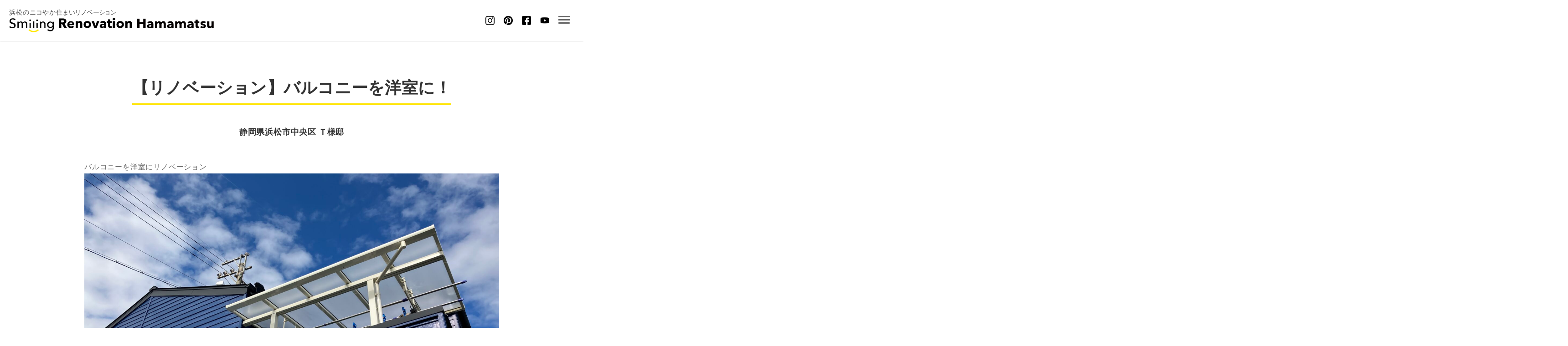

--- FILE ---
content_type: text/html; charset=UTF-8
request_url: https://smiling-renovation.com/2023/06/12/%E3%80%90%E3%83%AA%E3%83%8E%E3%83%99%E3%83%BC%E3%82%B7%E3%83%A7%E3%83%B3%E3%80%91%E3%83%90%E3%83%AB%E3%82%B3%E3%83%8B%E3%83%BC%E3%82%92%E6%B4%8B%E5%AE%A4%E3%81%AB%EF%BC%81/
body_size: 6111
content:
<!DOCTYPE html>
<html lang="ja">
<head prefix="og: http://ogp.me/ns# fb: http://ogp.me/ns/fb# article: http://ogp.me/ns/article#">
<meta charset="UTF-8">
<script async src="https://www.googletagmanager.com/gtag/js?id=UA-101434495-2"></script>
<script>
  window.dataLayer = window.dataLayer || [];
  function gtag(){dataLayer.push(arguments);}
  gtag('js', new Date());

  gtag('config', 'UA-101434495-2');
</script>
<meta name="viewport" content="device-width,initial-scale=1">
<meta name="description" content="「人生を笑顔で彩るリノベーション」スマイリングリノベーション浜松では半世紀以上の実績をもとに、お客様が理想のライフスタイルを実現するためのリノベーションをお手伝いをさせていただきます。内装デザインもジャパニーズモダン、ヨーロピアン、ナチュラル、等様々なご要望にお応えします。">
<meta name="keyword" content="リノベーション,リフォーム,浜松">
<link rel="icon" href="/favicon.ico">
<link rel="stylesheet" href="//cdn.jsdelivr.net/gh/fancyapps/fancybox@3.5.7/dist/jquery.fancybox.min.css" />
<link rel="stylesheet" href="/css/style.css">

<link rel="stylesheet" href="/css/event.min.css">

<!--<link rel="stylesheet" href="/smiling-renovation/css/style.css">-->
<title>【リノベーション】バルコニーを洋室に！ | スマイリングリノベーション浜松</title>
<meta name='robots' content='max-image-preview:large' />


<meta name="description" content="「人生を笑顔で彩るリノベーション」スマイリングリノベーション浜松では半世紀以上の実績をもとに、お客様が理想のライフスタイルを実現するためのリノベーションをお手伝いをさせていただきます。内装デザインもジャパニーズモダン、ヨーロピアン、ナチュラル、等様々なご要望にお応えします。"/>
<link rel="canonical" href="https://smiling-renovation.com/2023/06/12/%e3%80%90%e3%83%aa%e3%83%8e%e3%83%99%e3%83%bc%e3%82%b7%e3%83%a7%e3%83%b3%e3%80%91%e3%83%90%e3%83%ab%e3%82%b3%e3%83%8b%e3%83%bc%e3%82%92%e6%b4%8b%e5%ae%a4%e3%81%ab%ef%bc%81/" />
<meta property="og:locale" content="ja_JP" />
<meta property="og:type" content="article" />
<meta property="og:title" content="【リノベーション】バルコニーを洋室に！ | スマイリングリノベーション浜松" />
<meta property="og:description" content="「人生を笑顔で彩るリノベーション」スマイリングリノベーション浜松では半世紀以上の実績をもとに、お客様が理想のライフスタイルを実現するためのリノベーションをお手伝いをさせていただきます。内装デザインもジャパニーズモダン、ヨーロピアン、ナチュラル、等様々なご要望にお応えします。" />
<meta property="og:url" content="https://smiling-renovation.com/2023/06/12/%e3%80%90%e3%83%aa%e3%83%8e%e3%83%99%e3%83%bc%e3%82%b7%e3%83%a7%e3%83%b3%e3%80%91%e3%83%90%e3%83%ab%e3%82%b3%e3%83%8b%e3%83%bc%e3%82%92%e6%b4%8b%e5%ae%a4%e3%81%ab%ef%bc%81/" />
<meta property="og:site_name" content="スマイリングリノベーション浜松" />
<meta property="article:section" content="未分類" />
<meta property="article:published_time" content="2023-06-12T03:10:47+09:00" />
<meta property="article:modified_time" content="2024-09-13T04:11:02+09:00" />
<meta property="og:updated_time" content="2024-09-13T04:11:02+09:00" />
<meta property="fb:app_id" content="210841633202575" />
<meta property="og:image" content="https://smiling-renovation.com/sys/wp-content/uploads/2023/06/IMG_0853-768x576.jpg" />
<meta property="og:image:secure_url" content="https://smiling-renovation.com/sys/wp-content/uploads/2023/06/IMG_0853-768x576.jpg" />
<meta property="og:image:width" content="768" />
<meta property="og:image:height" content="576" />
<meta name="twitter:card" content="summary_large_image" />
<meta name="twitter:description" content="「人生を笑顔で彩るリノベーション」スマイリングリノベーション浜松では半世紀以上の実績をもとに、お客様が理想のライフスタイルを実現するためのリノベーションをお手伝いをさせていただきます。内装デザインもジャパニーズモダン、ヨーロピアン、ナチュラル、等様々なご要望にお応えします。" />
<meta name="twitter:title" content="【リノベーション】バルコニーを洋室に！ | スマイリングリノベーション浜松" />
<meta name="twitter:image" content="https://smiling-renovation.com/sys/wp-content/uploads/2023/06/IMG_0853-scaled.jpg" />
<script type='application/ld+json'>{"@context":"https://schema.org","@type":"Organization","url":"https://smiling-renovation.com/","sameAs":[],"@id":"https://smiling-renovation.com/#organization","name":"\u6709\u9650\u4f1a\u793e\u5927\u6a4b\u5efa\u5de5","logo":"http://smiling-renovation.com/sys/wp-content/uploads/2018/12/logo.png"}</script>


<link rel='dns-prefetch' href='//s.w.org' />
<link rel='stylesheet' id='wp-block-library-css'  href='https://smiling-renovation.com/sys/wp-includes/css/dist/block-library/style.min.css?ver=e14c6aafb4189fe287de899fa687cda0' type='text/css' media='all' />
<link rel='stylesheet' id='wp-pagenavi-css'  href='https://smiling-renovation.com/sys/wp-content/plugins/wp-pagenavi/pagenavi-css.css?ver=2.70' type='text/css' media='all' />
<link rel='stylesheet' id='addtoany-css'  href='https://smiling-renovation.com/sys/wp-content/plugins/add-to-any/addtoany.min.css?ver=1.15' type='text/css' media='all' />
<link rel="https://api.w.org/" href="https://smiling-renovation.com/wp-json/" /><link rel="alternate" type="application/json" href="https://smiling-renovation.com/wp-json/wp/v2/posts/2116" /><link rel='shortlink' href='https://smiling-renovation.com/?p=2116' />
<link rel="alternate" type="application/json+oembed" href="https://smiling-renovation.com/wp-json/oembed/1.0/embed?url=https%3A%2F%2Fsmiling-renovation.com%2F2023%2F06%2F12%2F%25e3%2580%2590%25e3%2583%25aa%25e3%2583%258e%25e3%2583%2599%25e3%2583%25bc%25e3%2582%25b7%25e3%2583%25a7%25e3%2583%25b3%25e3%2580%2591%25e3%2583%2590%25e3%2583%25ab%25e3%2582%25b3%25e3%2583%258b%25e3%2583%25bc%25e3%2582%2592%25e6%25b4%258b%25e5%25ae%25a4%25e3%2581%25ab%25ef%25bc%2581%2F" />
<link rel="alternate" type="text/xml+oembed" href="https://smiling-renovation.com/wp-json/oembed/1.0/embed?url=https%3A%2F%2Fsmiling-renovation.com%2F2023%2F06%2F12%2F%25e3%2580%2590%25e3%2583%25aa%25e3%2583%258e%25e3%2583%2599%25e3%2583%25bc%25e3%2582%25b7%25e3%2583%25a7%25e3%2583%25b3%25e3%2580%2591%25e3%2583%2590%25e3%2583%25ab%25e3%2582%25b3%25e3%2583%258b%25e3%2583%25bc%25e3%2582%2592%25e6%25b4%258b%25e5%25ae%25a4%25e3%2581%25ab%25ef%25bc%2581%2F&#038;format=xml" />

<script data-cfasync="false">
window.a2a_config=window.a2a_config||{};a2a_config.callbacks=[];a2a_config.overlays=[];a2a_config.templates={};a2a_localize = {
	Share: "共有",
	Save: "ブックマーク",
	Subscribe: "購読",
	Email: "メール",
	Bookmark: "ブックマーク",
	ShowAll: "すべて表示する",
	ShowLess: "小さく表示する",
	FindServices: "サービスを探す",
	FindAnyServiceToAddTo: "追加するサービスを今すぐ探す",
	PoweredBy: "Powered by",
	ShareViaEmail: "メールでシェアする",
	SubscribeViaEmail: "メールで購読する",
	BookmarkInYourBrowser: "ブラウザにブックマーク",
	BookmarkInstructions: "このページをブックマークするには、 Ctrl+D または \u2318+D を押下。",
	AddToYourFavorites: "お気に入りに追加",
	SendFromWebOrProgram: "任意のメールアドレスまたはメールプログラムから送信",
	EmailProgram: "メールプログラム",
	More: "詳細&#8230;",
	ThanksForSharing: "Thanks for sharing!",
	ThanksForFollowing: "Thanks for following!"
};

(function(d,s,a,b){a=d.createElement(s);b=d.getElementsByTagName(s)[0];a.async=1;a.src="https://static.addtoany.com/menu/page.js";b.parentNode.insertBefore(a,b);})(document,"script");
</script>
</head>
<body id="top" class="top ">
    <div class="container">
    <header id="container_header" class="container_header">
        <div id="trigger_nav" class="trigger_nav_top">
            <a class="menu-trigger">
                <span></span>
                <span></span>
                <span></span>
            </a>
        </div>
        <p class="logo_header">
            <a href="/"><img src="/img/common/logo.svg" alt="スマイリングリノベーション浜松" width="449" height="51" class="logo"></a>
        </p>
        <ul class="c-sns">
            <li>
                <a href="https://www.instagram.com/smiling_renovation/" target="_blank" rel="noopener"><img src="/img/common/i-instagram.png" alt="インスタグラム"></a>
            </li>
            <li>
                <a href="https://www.pinterest.jp/smiling_renovation/_saved/" target="_blank" rel="noopener"><img src="/img/common/i-pinterest.png" alt="ピンタレスト"></a>
            </li>
            <li>
                <a href="https://www.facebook.com/smilingrenovation" target="_blank" rel="noopener"><img src="/img/common/i-facebook.png" alt="フェイスブック"></a>
            </li>
            <li>
                <a href="https://www.youtube.com/channel/UCn44hoTEHB53dxHPQd5jTVw" target="_blank" rel="noopener"><img src="/img/common/i-youtube.png" alt="ユーチューブ"></a>
            </li>

        </ul>
        <nav id="global_nav" class="global_nav global_nav_pc">
            <div class="global_nav_inner">
                <ul class="nav_this-site">
                    <li><a href="/concept">コンセプト</a></li>
                    <li><a href="/guide">ガイド</a></li>
                    <li><a href="/video">動画ギャラリー</a></li>
                    <li><a href="/company">会社案内</a></li>
                    <li><a href="/our-work">実績</a></li>
                    <li><a href="/staffblog">スタッフブログ</a></li>
                    <li><a href="/contact">お問い合わせ</a></li>
                </ul>
            </div>
        </nav>
    </header>    <main class="container_contents">
        <div class="content_wrap">
                                    <article class="article_work">
                <header class="article_header">
                    <h1 class="ttl_content"><span>【リノベーション】バルコニーを洋室に！</span></h1>
                    <div class="works_info">
                        <span class="area">静岡県浜松市中央区</span>
                        <span class="name">Ｔ様邸</span>
                    </div>
                </header>
                <div class="article_body">
                    <p style="text-align: left">バルコニーを洋室にリノベーション<img loading="lazy" class="alignnone size-full wp-image-2118" src="https://smiling-renovation.com/sys/wp-content/uploads/2023/06/IMG_0049-scaled.jpg" alt="" width="2560" height="1920" srcset="https://smiling-renovation.com/sys/wp-content/uploads/2023/06/IMG_0049-scaled.jpg 2560w, https://smiling-renovation.com/sys/wp-content/uploads/2023/06/IMG_0049-768x576.jpg 768w, https://smiling-renovation.com/sys/wp-content/uploads/2023/06/IMG_0049-1536x1152.jpg 1536w, https://smiling-renovation.com/sys/wp-content/uploads/2023/06/IMG_0049-2048x1536.jpg 2048w" sizes="(max-width: 2560px) 100vw, 2560px" /> <img loading="lazy" class="alignnone size-full wp-image-2120" src="https://smiling-renovation.com/sys/wp-content/uploads/2023/06/IMG_0724-scaled.jpg" alt="" width="2560" height="1920" srcset="https://smiling-renovation.com/sys/wp-content/uploads/2023/06/IMG_0724-scaled.jpg 2560w, https://smiling-renovation.com/sys/wp-content/uploads/2023/06/IMG_0724-768x576.jpg 768w, https://smiling-renovation.com/sys/wp-content/uploads/2023/06/IMG_0724-1536x1152.jpg 1536w, https://smiling-renovation.com/sys/wp-content/uploads/2023/06/IMG_0724-2048x1536.jpg 2048w" sizes="(max-width: 2560px) 100vw, 2560px" /> <img loading="lazy" class="alignnone size-full wp-image-2121" src="https://smiling-renovation.com/sys/wp-content/uploads/2023/06/IMG_0725-scaled.jpg" alt="" width="2560" height="1920" srcset="https://smiling-renovation.com/sys/wp-content/uploads/2023/06/IMG_0725-scaled.jpg 2560w, https://smiling-renovation.com/sys/wp-content/uploads/2023/06/IMG_0725-768x576.jpg 768w, https://smiling-renovation.com/sys/wp-content/uploads/2023/06/IMG_0725-1536x1152.jpg 1536w, https://smiling-renovation.com/sys/wp-content/uploads/2023/06/IMG_0725-2048x1536.jpg 2048w" sizes="(max-width: 2560px) 100vw, 2560px" /> <img loading="lazy" class="alignnone size-full wp-image-2119" src="https://smiling-renovation.com/sys/wp-content/uploads/2023/06/IMG_0712-scaled.jpg" alt="" width="2560" height="1920" srcset="https://smiling-renovation.com/sys/wp-content/uploads/2023/06/IMG_0712-scaled.jpg 2560w, https://smiling-renovation.com/sys/wp-content/uploads/2023/06/IMG_0712-768x576.jpg 768w, https://smiling-renovation.com/sys/wp-content/uploads/2023/06/IMG_0712-1536x1152.jpg 1536w, https://smiling-renovation.com/sys/wp-content/uploads/2023/06/IMG_0712-2048x1536.jpg 2048w" sizes="(max-width: 2560px) 100vw, 2560px" /> <img loading="lazy" class="alignnone size-full wp-image-2125" src="https://smiling-renovation.com/sys/wp-content/uploads/2023/06/IMG_0751-scaled.jpg" alt="" width="2560" height="1920" srcset="https://smiling-renovation.com/sys/wp-content/uploads/2023/06/IMG_0751-scaled.jpg 2560w, https://smiling-renovation.com/sys/wp-content/uploads/2023/06/IMG_0751-768x576.jpg 768w, https://smiling-renovation.com/sys/wp-content/uploads/2023/06/IMG_0751-1536x1152.jpg 1536w, https://smiling-renovation.com/sys/wp-content/uploads/2023/06/IMG_0751-2048x1536.jpg 2048w" sizes="(max-width: 2560px) 100vw, 2560px" /> <img loading="lazy" class="alignnone size-full wp-image-2126" src="https://smiling-renovation.com/sys/wp-content/uploads/2023/06/IMG_0852-scaled.jpg" alt="" width="2560" height="1920" srcset="https://smiling-renovation.com/sys/wp-content/uploads/2023/06/IMG_0852-scaled.jpg 2560w, https://smiling-renovation.com/sys/wp-content/uploads/2023/06/IMG_0852-768x576.jpg 768w, https://smiling-renovation.com/sys/wp-content/uploads/2023/06/IMG_0852-1536x1152.jpg 1536w, https://smiling-renovation.com/sys/wp-content/uploads/2023/06/IMG_0852-2048x1536.jpg 2048w" sizes="(max-width: 2560px) 100vw, 2560px" /> <img loading="lazy" class="alignnone size-full wp-image-2127" src="https://smiling-renovation.com/sys/wp-content/uploads/2023/06/IMG_0853-scaled.jpg" alt="" width="2560" height="1920" srcset="https://smiling-renovation.com/sys/wp-content/uploads/2023/06/IMG_0853-scaled.jpg 2560w, https://smiling-renovation.com/sys/wp-content/uploads/2023/06/IMG_0853-768x576.jpg 768w, https://smiling-renovation.com/sys/wp-content/uploads/2023/06/IMG_0853-1536x1152.jpg 1536w, https://smiling-renovation.com/sys/wp-content/uploads/2023/06/IMG_0853-2048x1536.jpg 2048w" sizes="(max-width: 2560px) 100vw, 2560px" /> <img loading="lazy" class="alignnone size-full wp-image-2128" src="https://smiling-renovation.com/sys/wp-content/uploads/2023/06/IMG_0854-scaled.jpg" alt="" width="2560" height="1920" srcset="https://smiling-renovation.com/sys/wp-content/uploads/2023/06/IMG_0854-scaled.jpg 2560w, https://smiling-renovation.com/sys/wp-content/uploads/2023/06/IMG_0854-768x576.jpg 768w, https://smiling-renovation.com/sys/wp-content/uploads/2023/06/IMG_0854-1536x1152.jpg 1536w, https://smiling-renovation.com/sys/wp-content/uploads/2023/06/IMG_0854-2048x1536.jpg 2048w" sizes="(max-width: 2560px) 100vw, 2560px" /> <img loading="lazy" class="alignnone size-full wp-image-2129" src="https://smiling-renovation.com/sys/wp-content/uploads/2023/06/IMG_0856-scaled.jpg" alt="" width="2560" height="1920" srcset="https://smiling-renovation.com/sys/wp-content/uploads/2023/06/IMG_0856-scaled.jpg 2560w, https://smiling-renovation.com/sys/wp-content/uploads/2023/06/IMG_0856-768x576.jpg 768w, https://smiling-renovation.com/sys/wp-content/uploads/2023/06/IMG_0856-1536x1152.jpg 1536w, https://smiling-renovation.com/sys/wp-content/uploads/2023/06/IMG_0856-2048x1536.jpg 2048w" sizes="(max-width: 2560px) 100vw, 2560px" /> <img loading="lazy" class="alignnone size-full wp-image-2130" src="https://smiling-renovation.com/sys/wp-content/uploads/2023/06/IMG_0902-scaled.jpg" alt="" width="1920" height="2560" srcset="https://smiling-renovation.com/sys/wp-content/uploads/2023/06/IMG_0902-scaled.jpg 1920w, https://smiling-renovation.com/sys/wp-content/uploads/2023/06/IMG_0902-768x1024.jpg 768w, https://smiling-renovation.com/sys/wp-content/uploads/2023/06/IMG_0902-1152x1536.jpg 1152w, https://smiling-renovation.com/sys/wp-content/uploads/2023/06/IMG_0902-1536x2048.jpg 1536w" sizes="(max-width: 1920px) 100vw, 1920px" /></p>
<div class="addtoany_share_save_container addtoany_content addtoany_content_bottom"><div class="a2a_kit a2a_kit_size_32 addtoany_list" data-a2a-url="https://smiling-renovation.com/2023/06/12/%e3%80%90%e3%83%aa%e3%83%8e%e3%83%99%e3%83%bc%e3%82%b7%e3%83%a7%e3%83%b3%e3%80%91%e3%83%90%e3%83%ab%e3%82%b3%e3%83%8b%e3%83%bc%e3%82%92%e6%b4%8b%e5%ae%a4%e3%81%ab%ef%bc%81/" data-a2a-title="【リノベーション】バルコニーを洋室に！"><a class="a2a_button_facebook a2a_counter" href="https://www.addtoany.com/add_to/facebook?linkurl=https%3A%2F%2Fsmiling-renovation.com%2F2023%2F06%2F12%2F%25e3%2580%2590%25e3%2583%25aa%25e3%2583%258e%25e3%2583%2599%25e3%2583%25bc%25e3%2582%25b7%25e3%2583%25a7%25e3%2583%25b3%25e3%2580%2591%25e3%2583%2590%25e3%2583%25ab%25e3%2582%25b3%25e3%2583%258b%25e3%2583%25bc%25e3%2582%2592%25e6%25b4%258b%25e5%25ae%25a4%25e3%2581%25ab%25ef%25bc%2581%2F&amp;linkname=%E3%80%90%E3%83%AA%E3%83%8E%E3%83%99%E3%83%BC%E3%82%B7%E3%83%A7%E3%83%B3%E3%80%91%E3%83%90%E3%83%AB%E3%82%B3%E3%83%8B%E3%83%BC%E3%82%92%E6%B4%8B%E5%AE%A4%E3%81%AB%EF%BC%81" title="Facebook" rel="nofollow noopener" target="_blank"></a><a class="a2a_button_twitter" href="https://www.addtoany.com/add_to/twitter?linkurl=https%3A%2F%2Fsmiling-renovation.com%2F2023%2F06%2F12%2F%25e3%2580%2590%25e3%2583%25aa%25e3%2583%258e%25e3%2583%2599%25e3%2583%25bc%25e3%2582%25b7%25e3%2583%25a7%25e3%2583%25b3%25e3%2580%2591%25e3%2583%2590%25e3%2583%25ab%25e3%2582%25b3%25e3%2583%258b%25e3%2583%25bc%25e3%2582%2592%25e6%25b4%258b%25e5%25ae%25a4%25e3%2581%25ab%25ef%25bc%2581%2F&amp;linkname=%E3%80%90%E3%83%AA%E3%83%8E%E3%83%99%E3%83%BC%E3%82%B7%E3%83%A7%E3%83%B3%E3%80%91%E3%83%90%E3%83%AB%E3%82%B3%E3%83%8B%E3%83%BC%E3%82%92%E6%B4%8B%E5%AE%A4%E3%81%AB%EF%BC%81" title="Twitter" rel="nofollow noopener" target="_blank"></a><a class="a2a_dd addtoany_share_save addtoany_share" href="https://www.addtoany.com/share"></a></div></div>                </div>
            </article>
                    </div>
        <div class="content_wrap">
            <section class="content_100">
                <div class="header_top_content">
                    <h3 class="ttl_top_content_en">Other work</h3>
                </div>
                <div class="list_works_top_wrap">
                                        <ul class="content_4column_wrap list_works_top">
                                                <li class="content_4column">
                            <a href="https://smiling-renovation.com/2024/02/05/%e3%80%90%e3%83%aa%e3%83%8e%e3%83%99%e3%83%bc%e3%82%b7%e3%83%a7%e3%83%b3%e3%80%91%e6%b5%b4%e5%ae%a4%e3%83%bb%e6%b4%97%e9%9d%a2%e8%84%b1%e8%a1%a3%e5%ae%a4/" class="list_works_box">
                                <p class="pho"><img width="600" height="600" src="https://smiling-renovation.com/sys/wp-content/uploads/2024/01/IMG_4489-1-600x600.jpg" class="attachment-pho_article size-pho_article wp-post-image" alt="" loading="lazy" /></p>
                                <div class="works_detail">
                                    <div class="list_works_detail_wrap">
                                        <h3 class="ttl_list_works">【リノベーション】浴室・洗面脱衣室</h3>
                                        <div class="list_works_info">
                                            <span class="area"></span>
                                            <span class="name"></span>
                                        </div>
                                        <p class="btn_wrap"><span class="btn_default btn_small">see more</span></p>
                                    </div>
                                </div>
                            </a>
                        </li>
                                                <li class="content_4column">
                            <a href="https://smiling-renovation.com/2023/07/10/%e3%80%90%e3%83%aa%e3%83%8e%e3%83%99%e3%83%bc%e3%82%b7%e3%83%a7%e3%83%b3%e3%80%91%e5%ba%97%e8%88%97%e6%94%b9%e8%a3%85%ef%bc%88%e5%92%8c%e8%8f%93%e5%ad%90%e5%b1%8b%ef%bc%89%ef%bd%9e%e5%86%85%e8%a3%85/" class="list_works_box">
                                <p class="pho"><img width="600" height="600" src="https://smiling-renovation.com/sys/wp-content/uploads/2023/07/0f335ddd30ac73dd685b8a35c23ba144-600x600.jpg" class="attachment-pho_article size-pho_article wp-post-image" alt="" loading="lazy" /></p>
                                <div class="works_detail">
                                    <div class="list_works_detail_wrap">
                                        <h3 class="ttl_list_works">【リノベーション】店舗改装（和菓子屋）～内装工事〈天井編〉～</h3>
                                        <div class="list_works_info">
                                            <span class="area">静岡県浜松市中央区</span>
                                            <span class="name">N様</span>
                                        </div>
                                        <p class="btn_wrap"><span class="btn_default btn_small">see more</span></p>
                                    </div>
                                </div>
                            </a>
                        </li>
                                                <li class="content_4column">
                            <a href="https://smiling-renovation.com/2023/06/05/2101/" class="list_works_box">
                                <p class="pho"><img width="600" height="600" src="https://smiling-renovation.com/sys/wp-content/uploads/2023/04/IMG_4399-18-1-600x600.jpg" class="attachment-pho_article size-pho_article wp-post-image" alt="" loading="lazy" /></p>
                                <div class="works_detail">
                                    <div class="list_works_detail_wrap">
                                        <h3 class="ttl_list_works">【新築】ガレージハウス　Y様邸　～総集編～</h3>
                                        <div class="list_works_info">
                                            <span class="area">静岡県浜松市中央区</span>
                                            <span class="name">Y様邸</span>
                                        </div>
                                        <p class="btn_wrap"><span class="btn_default btn_small">see more</span></p>
                                    </div>
                                </div>
                            </a>
                        </li>
                                                <li class="content_4column">
                            <a href="https://smiling-renovation.com/2023/05/23/%e3%80%90%e6%96%b0%e7%af%89%e3%80%91%e3%82%ac%e3%83%ac%e3%83%bc%e3%82%b8%e3%83%8f%e3%82%a6%e3%82%b9%ef%bd%9e%e5%9f%ba%e7%a4%8e%e5%b7%a5%e4%ba%8b%ef%bd%9e/" class="list_works_box">
                                <p class="pho"><img width="600" height="600" src="https://smiling-renovation.com/sys/wp-content/uploads/2023/04/IMG_4411-25-600x600.jpg" class="attachment-pho_article size-pho_article wp-post-image" alt="" loading="lazy" /></p>
                                <div class="works_detail">
                                    <div class="list_works_detail_wrap">
                                        <h3 class="ttl_list_works">【新築】ガレージハウス～基礎工事～</h3>
                                        <div class="list_works_info">
                                            <span class="area">静岡県浜松市中央区</span>
                                            <span class="name">Y様邸</span>
                                        </div>
                                        <p class="btn_wrap"><span class="btn_default btn_small">see more</span></p>
                                    </div>
                                </div>
                            </a>
                        </li>
                                                <li class="content_4column">
                            <a href="https://smiling-renovation.com/2023/05/15/%e3%80%90%e6%96%b0%e7%af%89%e3%80%91%e3%82%ac%e3%83%ac%e3%83%bc%e3%82%b8%e3%83%8f%e3%82%a6%e3%82%b9%ef%bd%9e%e5%9b%ba%e5%ae%9a%e9%9a%8e%e6%ae%b5%e3%81%ae%e3%81%82%e3%82%8b%e5%b0%8f%e5%b1%8b%e8%a3%8f/" class="list_works_box">
                                <p class="pho"><img width="600" height="600" src="https://smiling-renovation.com/sys/wp-content/uploads/2023/05/IMG_4838-600x600.jpg" class="attachment-pho_article size-pho_article wp-post-image" alt="" loading="lazy" /></p>
                                <div class="works_detail">
                                    <div class="list_works_detail_wrap">
                                        <h3 class="ttl_list_works">【新築】ガレージハウス～固定階段のある小屋裏収納～</h3>
                                        <div class="list_works_info">
                                            <span class="area">静岡県浜松市中央区</span>
                                            <span class="name">Y様邸</span>
                                        </div>
                                        <p class="btn_wrap"><span class="btn_default btn_small">see more</span></p>
                                    </div>
                                </div>
                            </a>
                        </li>
                                                <li class="content_4column">
                            <a href="https://smiling-renovation.com/2023/05/15/%e3%80%90%e3%82%ac%e3%83%ac%e3%83%bc%e3%82%b8%e3%83%8f%e3%82%a6%e3%82%b9%e3%80%91y%e6%a7%98%e9%82%b8%ef%bd%9e%e3%83%88%e3%82%a4%e3%83%ac%ef%bd%9e/" class="list_works_box">
                                <p class="pho"><img width="600" height="600" src="https://smiling-renovation.com/sys/wp-content/uploads/2023/05/IMG_4820-600x600.jpg" class="attachment-pho_article size-pho_article wp-post-image" alt="" loading="lazy" /></p>
                                <div class="works_detail">
                                    <div class="list_works_detail_wrap">
                                        <h3 class="ttl_list_works">【新築】ガレージハウス　～トイレ～</h3>
                                        <div class="list_works_info">
                                            <span class="area">静岡県浜松市中央区</span>
                                            <span class="name">Y様邸</span>
                                        </div>
                                        <p class="btn_wrap"><span class="btn_default btn_small">see more</span></p>
                                    </div>
                                </div>
                            </a>
                        </li>
                                                <li class="content_4column">
                            <a href="https://smiling-renovation.com/2023/05/08/%e3%80%90%e6%96%b0%e7%af%89%e3%80%91%e3%82%ac%e3%83%ac%e3%83%bc%e3%82%b8%e3%83%8f%e3%82%a6%e3%82%b9%ef%bd%9e%e3%82%bb%e3%82%ab%e3%83%b3%e3%83%89%e3%83%aa%e3%83%93%e3%83%b3%e3%82%b0%e3%83%bb%e3%83%9b/" class="list_works_box">
                                <p class="pho"><img width="600" height="600" src="https://smiling-renovation.com/sys/wp-content/uploads/2023/04/IMG_4440-49-600x600.jpg" class="attachment-pho_article size-pho_article wp-post-image" alt="" loading="lazy" /></p>
                                <div class="works_detail">
                                    <div class="list_works_detail_wrap">
                                        <h3 class="ttl_list_works">【新築】ガレージハウス～セカンドリビング・ホームシアター～</h3>
                                        <div class="list_works_info">
                                            <span class="area">静岡県浜松市中央区</span>
                                            <span class="name">Y様邸</span>
                                        </div>
                                        <p class="btn_wrap"><span class="btn_default btn_small">see more</span></p>
                                    </div>
                                </div>
                            </a>
                        </li>
                                                <li class="content_4column">
                            <a href="https://smiling-renovation.com/2022/08/24/%e6%b5%9c%e6%9d%be%e5%b8%82%e4%b8%ad%e5%8c%ba%e3%83%aa%e3%83%8e%e3%83%99%e3%83%bc%e3%82%b7%e3%83%a7%e3%83%b3-7/" class="list_works_box">
                                <p class="pho"><img width="600" height="600" src="https://smiling-renovation.com/sys/wp-content/uploads/2022/08/e02a1f76e1389636496212bbbc5ae40a-600x600.jpg" class="attachment-pho_article size-pho_article wp-post-image" alt="" loading="lazy" /></p>
                                <div class="works_detail">
                                    <div class="list_works_detail_wrap">
                                        <h3 class="ttl_list_works">浜松市中央区リノベーション</h3>
                                        <div class="list_works_info">
                                            <span class="area">静岡県浜松市</span>
                                            <span class="name">玄関</span>
                                        </div>
                                        <p class="btn_wrap"><span class="btn_default btn_small">see more</span></p>
                                    </div>
                                </div>
                            </a>
                        </li>
                                            </ul>
                                    </div>
                <p class="btn_wrap"><a href="/our-work" class="btn_default">see all</a></p>
            </section>
        </div>
        <div class="content_wrap">
            <div class="section_small">
                <h3 class="ttl_contact">リノベーションに関する<br class="sp_only">お問い合わせ<br><span>お気軽にお問い合わせください</span></h3>
                <div class="contact_wrap">
                    <div class="tel">
                        <span class="phone_number">053-464-1186</span>
                        <span>平日月曜から金曜 9:00 - 18:00</span>
                    </div>
                    <div class="mail">
                        <a href="/contact" class="btn_default btn_large"><span>CONTACT US</span></a>
                    </div>
                </div>
            </div>
        </div>
    </main>
    <div class="company back_gry">
      <div class="flex">
        <a href="https://ohashi-kenko.co.jp/" target="_blank" rel="noopener"><img src="/img/top/ok.svg" alt="大橋建工"></a>
        <a href="https://smiling-renovation.com/" target="_blank" rel="noopener"><img src="/img/top/sr.svg" alt="スマイリングリノベーション"></a>
        <a href="https://smiling-house.com"><img src="/img/top/sh.svg" alt="スマイリングハウス"></a>
      </div>
    </div>
    
    <footer class="container_footer">
      <div class="credit">
          <p class="company_name"><img src="/img/common/logo.svg" alt="スマイリングリノベーション浜松" width="300" height="34" class="logo"></p>
          <address>〒435-0048 静岡県浜松市中央区上西町1009</address>
      </div>
      <div class="footer_right">
        <p><a href="/privacy-policy">個人情報保護方針</a></p>
          <p  class="copyright">&copy; 2019 Smiling Renovation Hamamatsu.</p>
      </div>
    </footer>
</div>
<script
  src="https://code.jquery.com/jquery-3.3.1.min.js"
  integrity="sha256-FgpCb/KJQlLNfOu91ta32o/NMZxltwRo8QtmkMRdAu8="
  crossorigin="anonymous"></script>
  <script src="//cdn.jsdelivr.net/gh/fancyapps/fancybox@3.5.7/dist/jquery.fancybox.min.js"></script>
<script src="/js/script-min.js"></script>
<script type="application/ld+json">
{
  "@context": "http://schema.org",
  "@type": "LocalBusiness",
  "name": "スマイリングリノベーション浜松",
  "description": "「人生を笑顔で彩るリノベーション」スマイリングリノベーション浜松では半世紀以上の実績をもとに、お客様が理想のライフスタイルを実現するためのリノベーションをお手伝いをさせていただきます。内装デザインもジャパニーズモダン、ヨーロピアン、ナチュラル、等様々なご要望にお応えします。",
  "telephone": "053-464-1186",
  "address": {
    "@type": "PostalAddress",
    "addressLocality": "浜松市中央区上西町",
    "addressRegion": "静岡県",
    "postalCode": "435-0048",
    "streetAddress": "1009"
  },
  "url": "https://smiling-renovation.com/",
  "logo": "https://smiling-renovation.com/img/common/logo.svg",
}
</script>
<script type='text/javascript' src='https://smiling-renovation.com/sys/wp-includes/js/wp-embed.min.js?ver=e14c6aafb4189fe287de899fa687cda0' id='wp-embed-js'></script>
</body>
</html>

--- FILE ---
content_type: text/css
request_url: https://smiling-renovation.com/css/style.css
body_size: 7813
content:
@charset "UTF-8";
html, body, div, span, applet, object, iframe,
h1, h2, h3, h4, h5, h6, p, blockquote, pre,
a, abbr, acronym, address, big, cite, code,
del, dfn, em, img, ins, kbd, q, s, samp,
small, strike, strong, sub, sup, tt, var,
b, u, i, center,
dl, dt, dd, ol, ul, li,
fieldset, form, label, legend,
table, caption, tbody, tfoot, thead, tr, th, td,
article, aside, canvas, details, embed,
figure, figcaption, footer, header, hgroup,
menu, nav, output, ruby, section, summary,
time, mark, audio, video {
  margin: 0;
  padding: 0;
  border: 0;
  font-style: normal;
  font-weight: normal;
  vertical-align: baseline;
  background: transparent;
}

article, aside, details, figcaption, figure,
footer, header, hgroup, menu, nav, section {
  display: block;
}

html {
  overflow-y: scroll;
}

blockquote, q {
  quotes: none;
}

blockquote:before, blockquote:after,
q:before, q:after {
  content: '';
  content: none;
}

input, textarea {
  margin: 0;
  padding: 0;
}

ol, ul, li {
  list-style: none;
}

img {
  vertical-align: middle;
}

table {
  border-collapse: collapse;
  border-spacing: 0;
}

caption, th {
  text-align: left;
}

a:focus {
  outline: none;
}

* {
  -webkit-box-sizing: border-box;
          box-sizing: border-box;
}

.clearfix::after {
  content: "";
  display: block;
  clear: both;
}

/* General
------------------------------------*/
html {
  font-size: 62.5%;
}

body {
  width: 100%;
  height: 100%;
  line-height: 1.6em;
  font-size: 1.6rem;
  font-family: -apple-system, BlinkMacSystemFont, "Avenir Next", Verdana, "Yu Gothic", YuGothic, "游ゴシック", "游ゴシック体", "ヒラギノ角ゴ Pro W3", "Hiragino Kaku Gothic Pro", sans-serif;
  color: #656565;
  -webkit-text-size-adjust: 100%;
  /*font-feature-settings: "palt";*/
  letter-spacing: 0.05em;
  background: #fff;
  overflow: hidden;
}

@media screen and (max-width: 736px) {
  body {
    font-size: 1.4rem;
  }
}

a {
  /*vertical-align: bottom;*/
}

a:link,
a:visited {
  color: #333;
  text-decoration: none;
  -webkit-transition: all .3s linear;
  transition: all .3s linear;
}

a:hover,
a:active {
  color: #656565;
  text-decoration: none;
}

*::-moz-selection {
  background: #97cbe2;
}

*::selection {
  background: #97cbe2;
}

*::-moz-selection {
  background: #97cbe2;
}

img {
  max-width: 100%;
  height: auto;
  vertical-align: bottom;
}

img[src$='.svg'],
img[src$='.svgz'] {
  max-width: 100%;
}

/* Common
--------------------------------------*/
.animation {
  opacity: 0;
}

.container {
  padding-top: 90px;
}

@media screen and (max-width: 1024px) {
  .container {
    padding-top: 60px;
  }
}

@media screen and (max-width: 1024px) and (max-width: 736px) {
  .container {
    padding-top: 50px;
  }
}

/* header ---------------------------- */
.container_header {
  z-index: 1000;
  position: fixed;
  top: 0;
  left: 0;
  width: 100%;
  height: 90px;
  margin: 0 auto;
  padding: 20px;
  background: rgba(255, 255, 255, 0.8);
  -webkit-box-shadow: 0px 0px 3px 0px rgba(0, 0, 0, 0.2);
          box-shadow: 0px 0px 3px 0px rgba(0, 0, 0, 0.2);
}

@media screen and (max-width: 1024px) {
  .container_header {
    padding: 15px 20px;
    height: 60px;
  }
}

@media screen and (max-width: 1024px) and (max-width: 736px) {
  .container_header {
    padding: 12px 20px;
    height: 50px;
  }
}

@media screen and (max-width: 1024px) {
  .logo_header {
    max-width: 300px;
  }
}

@media screen and (max-width: 1024px) and (max-width: 736px) {
  .logo_header {
    max-width: 60%;
    height: 100%;
  }
}

.global_nav {
  z-index: 90;
  display: block;
  opacity: 0;
  position: fixed;
  top: 0;
  right: -350px;
  width: 350px;
  height: 100vh;
  overflow-y: scroll;
  overflow-x: hidden;
  -webkit-overflow-scrolling: touch;
  padding: 100px 50px;
  -webkit-transition: all .4s linear;
  transition: all .4s linear;
  font-size: 1.4rem;
  background: #ffe400;
}

@media screen and (max-width: 1024px) {
  .global_nav {
    right: -40vw;
    width: 40vw;
  }
}

@media screen and (max-width: 1024px) and (max-width: 736px) {
  .global_nav {
    padding: 70px 30px;
    right: -70vw;
    width: 70vw;
  }
}

.global_nav .global_nav_inner {
  margin: 0 auto;
  border-top: dashed 2px #fff;
}

.global_nav .global_nav_inner li {
  border-bottom: dashed 2px #fff;
}

.global_nav .global_nav_inner li a {
  display: block;
  padding: 1em 0 1em 1.5em;
  font-size: 1.6rem;
  font-weight: bold;
  color: #333;
  -webkit-transition: all .2s linear;
  transition: all .2s linear;
}

@media screen and (max-width: 1024px) {
  .global_nav .global_nav_inner li a {
    text-align: center;
    padding: 1.5em;
    line-height: 1em;
  }
}

.global_nav_on .global_nav {
  right: 0;
  opacity: 1;
}

/* Hamburger Bottom */
#trigger_nav {
  position: fixed;
  top: 30px;
  right: 30px;
  z-index: 9100;
}

@media screen and (max-width: 1024px) {
  #trigger_nav {
    top: 12px;
    right: 20px;
  }
}

.menu-trigger, .menu-trigger span {
  display: inline-block;
  -webkit-transition: all .4s;
  transition: all .4s;
}

.menu-trigger {
  position: relative;
  width: 25px;
  height: 17px;
  vertical-align: middle;
}

.menu-trigger span {
  position: absolute;
  left: 0;
  width: 100%;
  height: 3px;
  border-radius: 5px;
  background-color: #656565;
}

.menu-trigger span:nth-of-type(1) {
  top: 0;
}

.menu-trigger span:nth-of-type(2) {
  top: 7px;
}

.menu-trigger span:nth-of-type(2):after {
  position: absolute;
  top: 0;
  left: 0;
  content: '';
  width: 100%;
  height: 3px;
  border-radius: 5px;
  background-color: #656565;
  -webkit-transition: all .4s;
  transition: all .4s;
}

.menu-trigger span:nth-of-type(3) {
  bottom: 0;
}

.menu-trigger.active span:nth-of-type(1) {
  -webkit-transform: scale(0);
          transform: scale(0);
  -webkit-transform: translate(50%) scale(0);
          transform: translate(50%) scale(0);
}

.menu-trigger.active span:nth-of-type(2) {
  -webkit-transform: rotate(45deg);
          transform: rotate(45deg);
}

.menu-trigger.active span:nth-of-type(2):after {
  -webkit-transform: rotate(90deg);
          transform: rotate(90deg);
  background: #656565;
}

.menu-trigger.active span:nth-of-type(3) {
  -webkit-transform: scale(0);
          transform: scale(0);
  -webkit-transform: translate(-50%) scale(0);
          transform: translate(-50%) scale(0);
}

@media screen and (max-width: 1024px) {
  .fixed {
    width: 100%;
    height: 100vh;
    overflow: hidden;
  }
}

/* contents ---------------------------- */
.section_content {
  position: relative;
  max-width: 1300px;
  margin: 0 auto;
  padding: 0 20px 140px;
}

@media screen and (max-width: 1024px) {
  .section_content {
    padding: 0 20px 60px;
  }
}

.section_small {
  position: relative;
  max-width: 850px;
  margin: 0 auto;
  padding: 0 20px 140px;
}

@media screen and (max-width: 1024px) {
  .section_small {
    padding: 0 20px 60px;
  }
}

.content_100 {
  position: relative;
  width: 100%;
  padding-bottom: 140px;
}

@media screen and (max-width: 1024px) {
  .content_100 {
    padding-bottom: 60px;
  }
}

.content_article {
  position: relative;
  max-width: 860px;
  margin: 0 auto;
  padding-bottom: 100px;
}

@media screen and (max-width: 1024px) {
  .content_article {
    padding: 0 20px 80px;
  }
}

@media screen and (max-width: 1024px) and (max-width: 736px) {
  .content_article {
    padding: 0 5px 50px;
  }
}

.content_txt {
  max-width: 850px;
  margin: 0 auto;
}

@media screen and (max-width: 1024px) {
  .content_txt {
    max-width: 100%;
  }
}

/* footer ---------------------------- */
.ttl_contact {
  margin-bottom: 2em;
  padding-bottom: .6em;
  color: #333;
  font-size: 2.6rem;
  font-weight: bold;
  text-align: center;
  line-height: 1.2em;
  border-bottom: solid 2px #333;
}

@media screen and (max-width: 736px) {
  .ttl_contact {
    margin-bottom: 1.6em;
    font-size: 2rem;
  }
}

.ttl_contact span {
  font-size: 1.8rem;
}

@media screen and (max-width: 736px) {
  .ttl_contact span {
    font-size: 1.4rem;
  }
}

.contact_wrap {
  display: -webkit-box;
  display: -ms-flexbox;
  display: flex;
  -webkit-box-pack: center;
      -ms-flex-pack: center;
          justify-content: center;
}

@media screen and (max-width: 736px) {
  .contact_wrap {
    display: block;
  }
}

.contact_wrap .tel {
  padding: 0 2vw;
  text-align: center;
  color: #333;
}

@media screen and (max-width: 736px) {
  .contact_wrap .tel {
    padding: 0;
  }
}

.contact_wrap .tel .phone_number {
  display: block;
  margin-bottom: .2em;
  font-size: 3.8rem;
  font-weight: bold;
}

@media screen and (max-width: 736px) {
  .contact_wrap .tel .phone_number {
    font-size: 3rem;
  }
}

.contact_wrap .mail {
  width: 50%;
  padding: 0 2vw;
}

@media screen and (max-width: 736px) {
  .contact_wrap .mail {
    width: 100%;
    margin-top: 20px;
    padding: 0;
  }
}

.contact_wrap .mail a.btn_default span {
  display: inline-block;
  padding-left: 35px;
  font-weight: bold;
  -webkit-transition: all .2s linear;
  transition: all .2s linear;
  background: url(/img/common/icon_mail.svg) left center/25px 21px no-repeat;
}

.contact_wrap .mail a.btn_default:hover span {
  background: url(/img/common/icon_mail_hover.svg) left center/25px 21px no-repeat;
}

.container_footer {
  display: -webkit-box;
  display: -ms-flexbox;
  display: flex;
  -webkit-box-pack: justify;
      -ms-flex-pack: justify;
          justify-content: space-between;
  -webkit-box-align: end;
      -ms-flex-align: end;
          align-items: flex-end;
  background: #ececec;
  padding: 40px 40px;
  font-size: 1.4rem;
}

@media screen and (max-width: 736px) {
  .container_footer {
    display: block;
    padding: 50px 20px 30px;
  }
}

.credit {
  width: 50%;
}

@media screen and (max-width: 736px) {
  .credit {
    width: 100%;
    margin-bottom: 20px;
    text-align: center;
  }
}

.credit address {
  margin: .2em 0 0;
}

.footer_right {
  width: 50%;
  text-align: right;
  font-size: 1.2rem;
}

@media screen and (max-width: 736px) {
  .footer_right {
    width: 100%;
    margin-top: 1em;
    text-align: center;
  }
}

#page_top {
  position: absolute;
  right: 20px;
  bottom: 28px;
  z-index: 6000;
  border-top: solid 3px #656565;
  width: 22px;
  height: 28px;
  cursor: pointer;
  -webkit-transition: all,.2s,linear;
  transition: all,.2s,linear;
}

#page_top:before {
  top: 7px;
  right: 0;
  left: 0;
  position: absolute;
  content: ' ';
  display: block;
  width: 12px;
  height: 12px;
  margin: 0 auto;
  border-top: solid 3px #656565;
  border-left: solid 3px #656565;
  -webkit-transition: all,.2s,linear;
  transition: all,.2s,linear;
  -webkit-transform: rotate(45deg);
          transform: rotate(45deg);
}

#page_top:hover {
  border-top: solid 3px #ffe400;
}

#page_top:hover:before {
  border-top: solid 3px #ffe400;
  border-left: solid 3px #ffe400;
}

/*  layout -------------------------------*/
.content_4column_wrap {
  display: -webkit-box;
  display: -ms-flexbox;
  display: flex;
  -ms-flex-wrap: wrap;
      flex-wrap: wrap;
  margin: 0 -1px;
}

.content_4column_wrap .content_4column {
  width: calc(25% - 2px);
  margin: 0 1px 1px;
}

@media screen and (max-width: 1024px) {
  .content_4column_wrap .content_4column {
    width: calc(50% - 2px);
  }
}

.content_2column_wrap {
  display: -webkit-box;
  display: -ms-flexbox;
  display: flex;
  -ms-flex-wrap: wrap;
      flex-wrap: wrap;
  margin: 0 -1px;
}

.content_2column_wrap .content_2column {
  width: calc(50% - 2px);
  margin: 0 1px 1px;
}

.p404 {
  margin-top: 100px;
}

.btn_wrap {
  padding: 0 20px;
  text-align: center;
}

a.link_text {
  position: relative;
  -webkit-transition: all 0.3s linear;
  transition: all 0.3s linear;
}

a.link_text:before {
  content: " ";
  position: absolute;
  bottom: -2px;
  width: 100%;
  height: 1px;
  background: #656565;
  -webkit-transition: all .2s linear;
  transition: all .2s linear;
}

a.link_text:hover:before {
  background: #ffe400;
}

a.btn_default,
span.btn_default,
input.btn_default,
.submit input.btn_default,
button.btn_default {
  z-index: 1;
  position: relative;
  overflow: hidden;
  cursor: pointer;
  display: inline-block;
  width: 100%;
  height: 45px;
  line-height: 45px;
  max-width: 320px;
  margin: 0 auto;
  padding: 0 20px;
  font-size: 1.6rem;
  text-align: center;
  color: #333;
  border: solid 1px #333;
  border-radius: 25px;
  background: transparent;
  -webkit-transition: all .2s linear;
  transition: all .2s linear;
}

@media screen and (max-width: 736px) {
  a.btn_default,
  span.btn_default,
  input.btn_default,
  .submit input.btn_default,
  button.btn_default {
    max-width: 100%;
  }
}

a.btn_default:hover,
span.btn_default:hover,
input.btn_default:hover,
.submit input.btn_default:hover,
button.btn_default:hover {
  color: #fff;
  background: #333;
}

a.btn_small,
span.btn_small,
input.btn_small,
.submit input.btn_small,
button.btn_small {
  height: 35px;
  line-height: 32px;
  max-width: 180px;
  font-size: 1.4rem;
}

@media screen and (max-width: 736px) {
  a.btn_small,
  span.btn_small,
  input.btn_small,
  .submit input.btn_small,
  button.btn_small {
    height: 30px;
    line-height: 28px;
    max-width: 100%;
  }
}

a.btn_large,
span.btn_large,
input.btn_large,
.submit input.btn_large,
button.btn_large {
  height: 60px;
  line-height: 60px;
  max-width: 350px;
  font-size: 1.8rem;
  border-radius: 35px;
}

@media screen and (max-width: 736px) {
  a.btn_large,
  span.btn_large,
  input.btn_large,
  .submit input.btn_large,
  button.btn_large {
    max-width: 100%;
    height: 55px;
    line-height: 55px;
    font-size: 1.6rem;
  }
}

/* hx */
.ttl_page {
  color: #333;
  font-size: 2rem;
  font-weight: bold;
}

@media screen and (max-width: 736px) {
  .ttl_page {
    font-size: 1.6rem;
  }
}

.ttl_page_en {
  display: block;
  margin-bottom: 40px;
  padding-bottom: 35px;
  color: #333;
  font-size: 3.2rem;
  font-family: "Avenir Next", Verdana, sans-serif;
  font-weight: bold;
  text-transform: uppercase;
  background: url(/img/common/icon_smaile.png) center bottom/45px 13px no-repeat;
}

@media screen and (max-width: 736px) {
  .ttl_page_en {
    font-size: 2rem;
    margin-bottom: 20px;
    padding-bottom: 30px;
  }
}

.ttl_content {
  position: relative;
  margin: 0 0 2em;
  text-align: center;
  line-height: 1.3em;
  letter-spacing: 0.01em;
}

@media screen and (max-width: 736px) {
  .ttl_content {
    margin: 0 0 1em;
  }
}

.ttl_content span {
  display: inline-block;
  padding-bottom: .3em;
  color: #333;
  font-size: 3.6rem;
  font-weight: bold;
  border-bottom: solid 3px #ffe400;
  line-height: 1.3em;
}

@media screen and (max-width: 736px) {
  .ttl_content span {
    font-size: 2rem;
  }
}

.ttl_content.ttl_content_guide {
  margin-bottom: 4em;
  text-align: center;
}

@media screen and (max-width: 736px) {
  .ttl_content.ttl_content_guide {
    margin: 0 0 1.8em;
  }
}

.ttl_content.ttl_content_guide img {
  display: block;
  margin: 0 auto 40px;
}

.ttl_content_2 {
  margin-bottom: 3em;
  text-align: center;
}

.ttl_content_2 span {
  padding-bottom: .3em;
  color: #333;
  font-size: 2.4rem;
  font-weight: bold;
  border-bottom: solid 3px #ffe400;
}

.tlt_sub_content {
  margin-bottom: .6em;
  font-size: 2.4rem;
  font-weight: bold;
  color: #333;
  line-height: 1.2em;
}

@media screen and (max-width: 736px) {
  .tlt_sub_content {
    font-size: 2rem;
  }
}

.ttl_paragraph {
  margin-bottom: 1em;
  color: #333;
  font-size: 1.8rem;
  font-weight: bold;
  line-height: 1.6em;
}

@media screen and (max-width: 1024px) and (max-width: 736px) {
  .ttl_paragraph {
    font-size: 1.8rem;
  }
}

.dl_default::after {
  content: "";
  display: block;
  clear: both;
}

.dl_default dt {
  position: relative;
  clear: both;
  float: left;
  width: 15%;
  font-weight: 700;
}

@media screen and (max-width: 736px) {
  .dl_default dt {
    float: none;
    width: 100%;
  }
}

.dl_default dd {
  margin-bottom: 1.2em;
  padding: 0 20px 1.2em 25%;
  border-bottom: dashed 1px #ccc;
}

@media screen and (max-width: 736px) {
  .dl_default dd {
    padding: 0 20px 1.2em 0;
  }
}

.txt_default {
  text-align: justify;
  text-justify: inter-ideograph;
  line-height: 2em;
  margin-bottom: calc(20px - (((1.4rem * 1.8) - 1.4rem) / 2));
}

@media screen and (max-width: 736px) {
  .txt_default {
    line-height: 1.8em;
  }
}

.note {
  font-size: 1.2rem;
  line-height: 1.6em;
}

.warning {
  color: #dc302c;
}

.mw_wp_form label {
  display: block;
  font-weight: bold;
  font-weight: normal;
}

.mw_wp_form .mwform-checkbox-field label {
  display: inline-block;
}

input[type="text"],
input[type="email"],
textarea {
  width: 100%;
  margin-bottom: 10px;
  padding: 10px;
  font-size: 1.4rem;
  border-top: none;
  border-right: none;
  border-left: none;
  border-bottom: solid 2px #d4d4d4;
  background-color: transparent;
  border-radius: 0;
}

@media screen and (max-width: 736px) {
  input[type="text"],
  input[type="email"],
  textarea {
    margin-bottom: 10px;
  }
}

input[type="text"]:focus:not([readonly]),
input[type="text"] textarea:focus:not([readonly]),
input[type="email"]:focus:not([readonly]),
input[type="email"] textarea:focus:not([readonly]),
textarea:focus:not([readonly]),
textarea textarea:focus:not([readonly]) {
  border-bottom: solid 2px #ffe400;
  background: 0 0;
  outline: 0;
}

input[type="text"]:focus:not([readonly]) + label,
input[type="text"] textarea:focus:not([readonly]) + label,
input[type="email"]:focus:not([readonly]) + label,
input[type="email"] textarea:focus:not([readonly]) + label,
textarea:focus:not([readonly]) + label,
textarea textarea:focus:not([readonly]) + label {
  color: #656565;
}

.btn_form {
  margin-top: 50px;
  text-align: center;
}

input.submit,
button.submit {
  cursor: pointer;
  -webkit-transition: all 0.3s ease;
  transition: all 0.3s ease;
}

input[type="submit"],
button[type="submit"] {
  margin: 0 25px;
}

@media screen and (max-width: 736px) {
  input[type="submit"],
  button[type="submit"] {
    margin: 10px 0;
  }
}

.button {
  background: #f1c40f;
  display: inline-block;
  padding: 2rem 4rem;
  margin: 1rem;
  color: black;
  position: relative;
  overflow: hidden;
  -webkit-transition: all .3s linear;
  transition: all .3s linear;
}

.button:before {
  content: "";
  position: absolute;
  right: auto;
  bottom: auto;
  left: -40px;
  top: -40px;
  width: 10px;
  height: 10px;
  background: #222;
  border-radius: 50%;
  -webkit-transition: all .7s linear;
  transition: all .7s linear;
}

.button span {
  position: relative;
}

.button:hover, .button:focus {
  color: white;
}

.button:hover:before, .button:focus:before {
  width: 270px;
  height: 270px;
  opacity: 1;
}

.mt10 {
  margin-top: 10px;
}

.mt20 {
  margin-top: 20px;
}

.mt30 {
  margin-top: 30px;
}

.mb10 {
  margin-bottom: 10px;
}

.mb20 {
  margin-bottom: 20px;
}

.mb30 {
  margin-bottom: 30px;
}

.mb50 {
  margin-bottom: 50px;
}

.mb40 {
  margin-bottom: 40px;
}

.mb100 {
  margin-bottom: 100px;
}

.align_c {
  text-align: center;
}

.align_r {
  text-align: right;
}

.align_l {
  text-align: left;
}

.sp_only {
  display: none;
}

@media screen and (max-width: 736px) {
  .sp_only {
    display: inline-block;
  }
}

.sp_only_block {
  display: none;
}

@media screen and (max-width: 736px) {
  .sp_only_block {
    display: block;
  }
}

.tbsp_only {
  display: none;
}

@media screen and (max-width: 1024px) {
  .tbsp_only {
    display: inline-block;
  }
}

.tb_only {
  display: none;
}

@media screen and (max-width: 1024px) {
  .tb_only {
    display: inline-block;
  }
}

@media screen and (max-width: 1024px) and (max-width: 736px) {
  .tb_only {
    display: none;
  }
}

@media screen and (max-width: 736px) {
  .pctb_only {
    display: none;
  }
}

@media screen and (max-width: 1024px) {
  .pc_only {
    display: none;
  }
}

/* top ------------------ */
.mainvisual {
  width: 100vw;
  margin-bottom: 100px;
}

@media screen and (max-width: 1024px) {
  .mainvisual {
    margin-bottom: 70px;
  }
}

.mainvisual img {
  width: 100%;
}

.header_top_content {
  text-align: center;
}

.header_top_content .ttl_top_content_en {
  display: block;
  margin-bottom: 40px;
  padding-bottom: 25px;
  color: #333;
  font-size: 1.8rem;
  font-family: "Avenir Next", Verdana, sans-serif;
  font-weight: bold;
  text-transform: uppercase;
  background: url(/img/common/icon_smaile.png) center bottom/45px 13px no-repeat;
}

.header_top_content .ttl_top_content {
  margin-bottom: 2em;
  font-size: 4rem;
  color: #333;
  line-height: 1.2em;
}

@media screen and (max-width: 736px) {
  .header_top_content .ttl_top_content {
    margin-bottom: 1.2em;
    font-size: 2.8rem;
  }
}

.header_top_content .ttl_top_content span {
  display: inline-block;
  margin-bottom: 1em;
  font-size: 2.2rem;
  font-weight: bold;
  line-height: 2em;
  border-bottom: dashed 2px #333;
}

@media screen and (max-width: 736px) {
  .header_top_content .ttl_top_content span {
    font-size: 1.6rem;
  }
}

/* イベント */
.top_event{
  display: flex;
  justify-content: space-between;
  align-items: center;
  flex-wrap: wrap;
  max-width: 680px;
  margin: 0 auto;
  padding-bottom: 0;
}
@media screen and (max-width: 736px) {
  .top_event{
    padding: 0;
  }
}

.top_event >a{
  width: 25%;
}
@media screen and (max-width: 736px) {
  .top_event >a{
    width: 60%;
    margin: 0 auto 15px;
  }
}
.top_event >a img{
  width: 100%;
}

.top_event div{
  width: 70%;
}
@media screen and (max-width: 736px) {
  .top_event div{
    width: 100%;
  }
}

.top_event div .txt_default{
  font-size: 2.5rem;
  margin-bottom: 30px;
}
@media screen and (max-width: 736px) {
  .top_event div .txt_default{
    font-size: 2.2rem;
  }
}

.top_event div .txt_default a{
  font-weight: 600;
}

.top_event div .txt_default span{
  display: block;
  font-size: 1.5rem;
  line-height: 1.8em;
  font-weight: normal;
}
@media screen and (max-width: 736px) {
  .top_event div .txt_default span{
    letter-spacing: 0;
  }
}

.top_event .btn_wrap{
  margin-right: auto;
  padding: 0;
  text-align: left;
}


.top_concept {
  display: -webkit-box;
  display: -ms-flexbox;
  display: flex;
  -webkit-box-pack: justify;
      -ms-flex-pack: justify;
          justify-content: space-between;
  margin-bottom: 60px;
}

@media screen and (max-width: 736px) {
  .top_concept {
    display: block;
    margin-bottom: 40px;
  }
}

.top_concept .concept_box {
  width: calc(100% / 3);
  padding: 0 50px;
}

@media screen and (max-width: 1024px) {
  .top_concept .concept_box {
    padding: 0 30px;
  }
}

@media screen and (max-width: 1024px) and (max-width: 736px) {
  .top_concept .concept_box {
    width: 100%;
    padding: 0;
  }
}

.top_concept .concept_box:nth-of-type(2) {
  border-right: solid 1px #d4d4d4;
  border-left: solid 1px #d4d4d4;
}

@media screen and (max-width: 736px) {
  .top_concept .concept_box:nth-of-type(2) {
    margin-bottom: 20px;
    padding-top: 20px;
    border-right: none;
    border-left: none;
    border-top: solid 1px #d4d4d4;
    border-bottom: solid 1px #d4d4d4;
  }
}

.list_works_top_wrap {
  margin-bottom: 60px;
}

@media screen and (max-width: 736px) {
  .list_works_top_wrap {
    margin-bottom: 40px;
  }
}

.list_works_top a {
  position: relative;
  display: block;
  width: 100%;
  height: 100%;
}

.list_works_top a .works_detail {
  opacity: 0;
  display: table;
  position: absolute;
  top: 0;
  left: 0;
  width: 100%;
  height: 100%;
  background: rgba(255, 255, 255, 0.8);
}

@media screen and (max-width: 736px) {
  .list_works_top a .works_detail {
    opacity: 1;
    display: block;
    position: static;
    padding: 10px;
    height: auto;
  }
}

.list_works_top a .works_detail.works_detail_on {
  opacity: 1;
  -webkit-transition: all .4s ease;
  transition: all .4s ease;
}

.list_works_top a .list_works_detail_wrap {
  display: table-cell;
  vertical-align: middle;
  width: 100%;
  height: 100%;
}

@media screen and (max-width: 736px) {
  .list_works_top a .list_works_detail_wrap {
    display: block;
  }
}

.list_works_top a .ttl_list_works {
  width: 100%;
  margin-bottom: .4em;
  padding: 0 1em;
  color: #333;
  font-size: 2rem;
  font-weight: bold;
  text-align: center;
}

@media screen and (max-width: 736px) {
  .list_works_top a .ttl_list_works {
    padding: 0;
    font-size: 1.4rem;
  }
}

.list_works_top a .list_works_info {
  width: 100%;
  margin-bottom: 1.8em;
  padding: 0 1em;
  text-align: center;
}

@media screen and (max-width: 736px) {
  .list_works_top a .list_works_info {
    margin-bottom: 1em;
    padding: 0;
  }
}

.content_header {
  margin-bottom: 100px;
  padding: 80px 20px;
  color: #333;
  text-align: center;
  background: #f5f5f5;
}

@media screen and (max-width: 736px) {
  .content_header {
    margin-bottom: 50px;
    padding: 60px 20px;
  }
}

.content_header.content_header_works {
  margin-bottom: 0;
}

/* concept ------------------ */
.pho_concept_wrap {
  margin-top: 60px;
}

@media screen and (max-width: 736px) {
  .pho_concept_wrap {
    margin-top: 30px;
  }
}

/* guide ------------------ */
.process {
  margin-bottom: 80px;
}

@media screen and (max-width: 736px) {
  .process {
    margin-bottom: 30px;
  }
}

.process dt {
  position: relative;
  margin-left: 120px;
}

@media screen and (max-width: 736px) {
  .process dt {
    margin-left: 60px;
  }
}

.process dt .no {
  position: absolute;
  top: 0;
  left: -120px;
  width: 70px;
  color: #333;
  font-size: 3rem;
  font-weight: bold;
  line-height: 70px;
  text-align: center;
  background: #ffe400;
}

@media screen and (max-width: 736px) {
  .process dt .no {
    left: -60px;
    width: 40px;
    line-height: 40px;
    font-size: 2rem;
  }
}

.process dt .no:after {
  content: " ";
  position: absolute;
  top: 12px;
  right: -12px;
  width: 20px;
  height: 10px;
  background: #ffe400;
}

@media screen and (max-width: 736px) {
  .process dt .no:after {
    top: 7px;
    right: -7px;
    height: 7px;
  }
}

.process dt.tlt_process {
  margin-bottom: .8em;
  font-size: 2.4rem;
  font-weight: bold;
  color: #333;
  line-height: 1.2em;
}

@media screen and (max-width: 736px) {
  .process dt.tlt_process {
    font-size: 1.6rem;
  }
}

.process dd {
  margin: 0 0 3em 120px;
  padding-bottom: 2.5em;
  line-height: 1.8em;
  border-bottom: solid 1px #d4d4d4;
}

@media screen and (max-width: 736px) {
  .process dd {
    margin: 0 0 2em 60px;
    padding-bottom: 2em;
  }
}

.process dd:last-child {
  border-bottom: none;
}

.compare_wrap {
  display: -webkit-box;
  display: -ms-flexbox;
  display: flex;
  -webkit-box-pack: justify;
      -ms-flex-pack: justify;
          justify-content: space-between;
  margin: 0 -10px;
}

@media screen and (max-width: 736px) {
  .compare_wrap {
    display: block;
    margin: 0;
  }
}

.compare_wrap .compare {
  width: calc(50% - 20px);
  margin: 0 10px 10px;
}

@media screen and (max-width: 736px) {
  .compare_wrap .compare {
    width: 100%;
    margin: 0 0 10px;
  }
}

.compare_wrap .compare.compare_other {
  background: #f5f5f5;
}

.compare_wrap .compare.compare_other .ttl_compare {
  background: #ececec;
}

.compare_wrap .compare.compare_srh {
  position: relative;
  background: #fffbdb;
}

.compare_wrap .compare.compare_srh .ttl_compare {
  background: #ffe400;
}

.compare_wrap .compare.compare_srh .all_srh {
  position: absolute;
  bottom: -20px;
  right: -80px;
}

@media screen and (max-width: 1024px) {
  .compare_wrap .compare.compare_srh .all_srh {
    right: -15px;
    bottom: -60px;
    width: 100px;
  }
}

.compare_wrap .ttl_compare {
  display: -webkit-box;
  display: -ms-flexbox;
  display: flex;
  -webkit-box-align: center;
      -ms-flex-align: center;
          align-items: center;
  -webkit-box-pack: center;
      -ms-flex-pack: center;
          justify-content: center;
  height: 70px;
  font-size: 2rem;
  font-weight: bold;
  color: #333;
  text-align: center;
}

.compare_wrap .ttl_compare span {
  display: block;
  font-weight: bold;
  font-size: 1.4rem;
}

.compare_wrap .txt_compare {
  padding: 40px;
  text-align: center;
}

@media screen and (max-width: 736px) {
  .compare_wrap .txt_compare {
    padding: 35px 20px;
  }
}

.compare_wrap .txt_compare span {
  display: block;
  font-weight: bold;
  font-size: 1.8rem;
  color: #333;
}

@media screen and (max-width: 736px) {
  .compare_wrap .txt_compare span {
    font-size: 1.6rem;
  }
}

.compare_wrap .txt_compare img {
  margin: 1em 0;
}

.concept_point {
  position: relative;
  margin-top: 120px;
  padding: 40px 40px 30px;
  border: solid 5px #ffe400;
}

@media screen and (max-width: 736px) {
  .concept_point {
    padding: 30px 20px 20px;
  }
}

.concept_point .ttl_point {
  position: absolute;
  top: -18px;
  left: 0;
  right: 0;
  display: block;
  margin: 0 auto;
  color: #333;
  font-size: 3rem;
  font-weight: bold;
  text-align: center;
}

@media screen and (max-width: 736px) {
  .concept_point .ttl_point {
    top: -15px;
    font-size: 2.4rem;
  }
}

.concept_point .txt_default {
  font-size: 1.8rem;
}

@media screen and (max-width: 736px) {
  .concept_point .txt_default {
    font-size: 1.6rem;
  }
}

/* company ------------------ */
.map {
  position: relative;
  padding-bottom: 40%;
  height: 0;
  overflow: hidden;
}

@media screen and (max-width: 736px) {
  .map {
    padding-bottom: 80%;
  }
}

.map iframe {
  position: absolute;
  top: 0;
  left: 0;
  width: 100% !important;
  height: 100% !important;
}

.access_wrap {
  display: -webkit-box;
  display: -ms-flexbox;
  display: flex;
  -webkit-box-pack: center;
      -ms-flex-pack: center;
          justify-content: center;
  margin-top: 40px;
}

@media screen and (max-width: 736px) {
  .access_wrap {
    display: block;
    margin-top: 20px;
  }
}

.access_wrap .access {
  margin-bottom: 15px;
  padding: 20px;
}

@media screen and (max-width: 736px) {
  .access_wrap .access {
    padding: 0;
  }
}

.access_wrap .ttl_access {
  margin-bottom: .6em;
  font-weight: bold;
  font-size: 1.8rem;
  color: #333;
}

@media screen and (max-width: 736px) {
  .access_wrap .ttl_access {
    font-size: 1.6rem;
  }
}

/* privacy ------------------ */
.privacy {
  margin-bottom: 50px;
}

.privacy .ttl_privacy {
  margin-bottom: 1em;
  color: #333;
  font-size: 2rem;
  font-weight: bold;
  line-height: 1.6em;
}

/* works ------------------ */
.works_info {
  margin-bottom: 50px;
  text-align: center;
}

.works_info span {
  font-weight: bold;
  font-size: 1.8rem;
  color: #333;
}

.article_work {
  position: relative;
  max-width: 950px;
  margin: 80px auto 0;
  padding: 0 20px 140px;
}

@media screen and (max-width: 1024px) {
  .article_work {
    margin: 40px auto 0;
    padding: 0 20px 30px;
  }
}

.article_body p {
  margin-bottom: 2em;
  text-align: justify;
  text-justify: inter-ideograph;
  line-height: 1.8em;
}

@media screen and (max-width: 736px) {
  .article_body p {
    line-height: 1.8em;
  }
}

.page_nation {
  text-align: center;
}

.page_nation a,
.page_nation span {
  display: inline-block;
  line-height: 32px;
  text-align: center;
}

.page_nation a {
  padding: .4em;
}

.page_nation .current {
  width: 32px;
  height: 32px;
  margin: .2em;
  border-radius: 16px;
  color: #fff;
  background: #333;
}

/* contact ------------------ */
.form_area {
  margin-bottom: 100px;
}

.form_area .subject {
  margin-bottom: .6em;
  font-weight: bold;
}

.content_row {
  display: -webkit-box;
  display: -ms-flexbox;
  display: flex;
  margin: 0 -25px 0;
}

@media screen and (max-width: 736px) {
  .content_row {
    display: block;
    margin: 0;
  }
}

.content_row .content_parts {
  width: calc(50% - 50px);
  margin: 0 25px;
}

@media screen and (max-width: 736px) {
  .content_row .content_parts {
    width: 100%;
    margin: 0 0 25px 0;
  }
}

.content_box {
  margin-bottom: 40px;
}

@media screen and (max-width: 736px) {
  .content_box {
    margin-bottom: 25px;
  }
}

.ttl_contact_subject {
  margin-bottom: 1.2em;
  padding-bottom: .6em;
  color: #333;
  font-size: 2rem;
  font-weight: bold;
  border-bottom: dashed 2px #333;
  line-height: 1.3em;
}

.c-video_h2 {
  position: relative;
  max-width: 1200px;
  width: 90%;
  margin: 0 auto 52px;
  text-align: center;
  font-size: 3rem;
  padding-bottom: 20px;
}

@media screen and (max-width: 480px) {
  .c-video_h2 {
    font-size: 2.2rem;
  }
}

.c-video_h2::before {
  position: absolute;
  content: "";
  -webkit-transform: translateY(-50%) translateX(-50%);
  transform: translateY(-50%) translateX(-50%);
  bottom: 0;
  left: 50%;
  width: 150px;
  height: 5px;
  background: #ffe700;
}

.p-video_flex {
  max-width: 1200px;
  width: 90%;
  margin: 0 auto;
  display: -webkit-box;
  display: -ms-flexbox;
  display: flex;
  -webkit-box-pack: start;
      -ms-flex-pack: start;
          justify-content: flex-start;
  -webkit-box-align: start;
      -ms-flex-align: start;
          align-items: flex-start;
  -ms-flex-wrap: wrap;
      flex-wrap: wrap;
}

.p-video_flex-pickup .item {
  width: 48%;
}

@media screen and (max-width: 480px) {
  .p-video_flex-pickup .item {
    width: 100%;
  }
}

.p-video_flex-pickup .item:not(:nth-of-type(2n)) {
  margin-right: 4%;
}

@media screen and (max-width: 480px) {
  .p-video_flex-pickup .item:not(:nth-of-type(2n)) {
    margin-right: 0;
  }
}

.p-video_flex-all .item {
  width: 31%;
}

@media screen and (max-width: 480px) {
  .p-video_flex-all .item {
    width: 48%;
  }
}

.p-video_flex-all .item:not(:nth-of-type(3n)) {
  margin-right: calc((100% - 93%) / 2);
}

@media screen and (max-width: 480px) {
  .p-video_flex-all .item:not(:nth-of-type(3n)) {
    margin-right: 0;
  }
}

@media screen and (max-width: 480px) {
  .p-video_flex-all .item:not(:nth-of-type(2n)) {
    margin-right: 4%;
  }
}

.p-video_flex .item {
  position: relative;
  margin-bottom: 36px;
}

@media screen and (max-width: 480px) {
  .p-video_flex .item {
    margin-bottom: 27px;
  }
}

.p-video_flex .item:hover img {
  opacity: .7;
}

.p-video_flex .item a {
  position: relative;
  display: block;
  margin-bottom: 15px;
  cursor: pointer;
}

@media screen and (max-width: 480px) {
  .p-video_flex .item a {
    margin-bottom: 8px;
  }
}

.p-video_flex .item a::after {
  content: "";
  display: block;
  background-image: url(../img/video/youtube.svg);
  background-size: contain;
  background-repeat: no-repeat;
  width: 70px;
  height: 100px;
  position: absolute;
  top: 50%;
  left: 50%;
  -webkit-transform: translate(-50%, -50%);
          transform: translate(-50%, -50%);
  background-position: center;
}

@media screen and (max-width: 736px) {
  .p-video_flex .item a::after {
    width: 40px;
    height: 90px;
  }
}

.p-video_flex .item img {
  width: 100%;
}

.p-video_flex .category {
  letter-spacing: .1rem;
}

@media screen and (max-width: 480px) {
  .p-video_flex .category {
    font-size: 1.2rem;
  }
}

.fancybox-button {
  background: #fff;
}

.pg-video {
  margin-bottom: 60px;
}

@media screen and (max-width: 736px) {
  .pg-video {
    margin-bottom: 30px;
  }
}

.pg-video__category {
  max-width: 400px;
  width: 90%;
  margin: 0 auto 45px;
  position: relative;
}

.pg-video__category p {
  position: relative;
  padding: 10px;
  height: 50px;
  font-weight: 200;
  letter-spacing: .1rem;
  border: 1px solid #ccc;
  cursor: pointer;
  -webkit-user-select: none;
     -moz-user-select: none;
      -ms-user-select: none;
          user-select: none;
  display: -webkit-box;
  display: -ms-flexbox;
  display: flex;
  -webkit-box-pack: justify;
      -ms-flex-pack: justify;
          justify-content: space-between;
  -webkit-box-align: center;
      -ms-flex-align: center;
          align-items: center;
  -ms-flex-wrap: nowrap;
      flex-wrap: nowrap;
}

@media screen and (max-width: 480px) {
  .pg-video__category p {
    font-size: 1.3rem;
  }
}

.pg-video__category p::after {
  content: "";
  display: block;
  width: 6px;
  height: 6px;
  border-right: 1px solid #aaa;
  border-bottom: 1px solid #aaa;
  -webkit-transform: rotate(45deg);
          transform: rotate(45deg);
}

.pg-video__category ul {
  width: 100%;
  background: #f4f4f4;
  border: 1px solid #ccc;
  border-top: none;
  position: absolute;
  top: 50px;
  left: 0;
  visibility: hidden;
  -webkit-transform: scale(1, 0);
          transform: scale(1, 0);
  -webkit-transform-origin: top;
          transform-origin: top;
  -webkit-transition: all .1s ease-in;
  transition: all .1s ease-in;
  z-index: 10;
}

.pg-video__category ul.is-open {
  visibility: visible;
  height: auto;
  -webkit-transform: scale(1, 1);
          transform: scale(1, 1);
}

.pg-video__category ul li {
  position: relative;
  padding: 12px;
}

.pg-video__category ul li:not(:last-of-type) {
  border-bottom: 1px solid #ccc;
}

.pg-video__category ul li:hover {
  background: #dbdbdb;
}

.pg-video__category ul li a {
  font-weight: 200;
  font-size: 1.4rem;
  -webkit-user-select: none;
     -moz-user-select: none;
      -ms-user-select: none;
          user-select: none;
}

@media screen and (max-width: 480px) {
  .pg-video__category ul li a {
    font-size: 1.2rem;
  }
}

.pg-video__category ul li a::after {
  content: "";
  display: block;
  width: 100%;
  height: 100%;
  position: absolute;
  top: 0;
  left: 0;
  z-index: 10;
}

.pg-video__pagenation {
  max-width: 1200px;
  width: 90%;
  margin: 0 auto;
}

.pg-video__pagenation ul {
  display: -webkit-box;
  display: -ms-flexbox;
  display: flex;
  -webkit-box-pack: center;
      -ms-flex-pack: center;
          justify-content: center;
  -webkit-box-align: center;
      -ms-flex-align: center;
          align-items: center;
  -ms-flex-wrap: nowrap;
      flex-wrap: nowrap;
}

.pg-video__pagenation ul li {
  width: 30px;
  height: 30px;
  border: 1px solid #000;
  margin: 0 10px;
  border-radius: 3px;
}

.pg-video__pagenation ul li.current {
  border: none;
  background: #e5e5e5;
  pointer-events: none;
}

.pg-video__pagenation ul li.current a {
  color: #fff;
}

.pg-video__pagenation ul li a {
  width: 100%;
  height: 100%;
  display: -webkit-box;
  display: -ms-flexbox;
  display: flex;
  -webkit-box-pack: center;
      -ms-flex-pack: center;
          justify-content: center;
  -webkit-box-align: center;
      -ms-flex-align: center;
          align-items: center;
  -ms-flex-wrap: nowrap;
      flex-wrap: nowrap;
}

@-webkit-keyframes fadeIn {
  from {
    opacity: 0;
  }
  to {
    opacity: 1;
  }
}

@keyframes fadeIn {
  from {
    opacity: 0;
  }
  to {
    opacity: 1;
  }
}

@-webkit-keyframes fadeOut {
  from {
    opacity: 1;
  }
  to {
    opacity: 0;
  }
}

@keyframes fadeOut {
  from {
    opacity: 1;
  }
  to {
    opacity: 0;
  }
}

@-webkit-keyframes fadeInRight {
  from {
    opacity: 0;
    -webkit-transform: translate3d(10px, 0, 0);
    transform: translate3d(10px, 0, 0);
  }
  to {
    opacity: 1;
    -webkit-transform: none;
    transform: none;
  }
}

@keyframes fadeInRight {
  from {
    opacity: 0;
    -webkit-transform: translate3d(10px, 0, 0);
    transform: translate3d(10px, 0, 0);
  }
  to {
    opacity: 1;
    -webkit-transform: none;
    transform: none;
  }
}

@-webkit-keyframes fadeInLeft {
  from {
    opacity: 0;
    -webkit-transform: translate3d(-10px, 0, 0);
    transform: translate3d(-10px, 0, 0);
  }
  to {
    opacity: 1;
    -webkit-transform: none;
    transform: none;
  }
}

@keyframes fadeInLeft {
  from {
    opacity: 0;
    -webkit-transform: translate3d(-10px, 0, 0);
    transform: translate3d(-10px, 0, 0);
  }
  to {
    opacity: 1;
    -webkit-transform: none;
    transform: none;
  }
}

@-webkit-keyframes fadeInUp {
  from {
    opacity: 0;
    -webkit-transform: translate3d(0, 15px, 0);
    transform: translate3d(0, 15px, 0);
  }
  to {
    opacity: 1;
    -webkit-transform: none;
    transform: none;
  }
}

@keyframes fadeInUp {
  from {
    opacity: 0;
    -webkit-transform: translate3d(0, 15px, 0);
    transform: translate3d(0, 15px, 0);
  }
  to {
    opacity: 1;
    -webkit-transform: none;
    transform: none;
  }
}

@-webkit-keyframes navigation {
  0% {
    opacity: 0;
    -webkit-transform: translate3d(-5%, 0, 0);
    transform: translate3d(-5%, 0, 0);
  }
  70% {
    opacity: 1;
    -webkit-transform: none;
    transform: none;
  }
  100% {
    opacity: 1;
    -webkit-transform: none;
    transform: none;
  }
}

@keyframes navigation {
  0% {
    opacity: 0;
    -webkit-transform: translate3d(-5%, 0, 0);
    transform: translate3d(-5%, 0, 0);
  }
  70% {
    opacity: 1;
    -webkit-transform: none;
    transform: none;
  }
  100% {
    opacity: 1;
    -webkit-transform: none;
    transform: none;
  }
}

.c-sns{
  position: absolute;
  top:50%;
  right:65px;
  margin:-10px 0 0;
  display: -webkit-box;
  display: -ms-flexbox;
  display: flex;
  -webkit-box-pack: center;
      -ms-flex-pack: center;
          justify-content: center;
  -webkit-box-align: center;
      -ms-flex-align: center;
          align-items: center;
  -ms-flex-wrap: nowrap;
      flex-wrap: nowrap;
}
@media screen and (max-width: 480px) {
  .c-sns{
    right:50px;
    margin:-8px 0 0;
  }
}
.c-sns li{
  display: block;
  width: 20px;
  height: 20px;
  margin:0 1rem;
  position: relative;

}

@media screen and (max-width: 480px) {
  .c-sns li{
    margin:0 .4rem;
    width: 16px;
    height: 16px;
  }
}

.c-sns li img{
  display:block;
  width:100%;

}

.top .company{
  max-width: 800px;
  width: 100%;
  margin: 0 auto;
  position: relative;
  padding: 45px 0;
}

.top .company::before{
  content: " ";
  display: block;
  width: 500%;
  height: 100%;
  background: #f3f3f3;
  position: absolute;
  top: 0;
  left: -100%;
  z-index: -1;
}

.top .company .flex{
  display: -webkit-box;
  display: -ms-flexbox;
  display: flex;
  justify-content: space-between;
  align-items: flex-end;
}
@media screen and (max-width: 480px) {
  .top .company .flex{
    display: block;
  }
}

.top .company a{
  margin:0 1rem;
  transition: linear .2s all;
  opacity: 1;
}

@media screen and (max-width: 736px) {
  .top .company a{
    max-width: 60%;
    display: block;
    margin: 0 auto 2em;
    position: relative;
  }

  .top .company a:last-of-type{
    margin: 0 auto ;
  }

  .top .company a img{
    display: block;
    max-width: 100%;
    margin: 0 auto;
  }
}

.top .company a:hover{
  opacity: .6;
}

--- FILE ---
content_type: text/css
request_url: https://smiling-renovation.com/css/event.min.css
body_size: 833
content:
.c-event{position:relative;display:block;width:90%;max-width:860px;margin:0 auto 6rem}.c-event__item{margin:0 0 2.5rem;border-bottom:1px solid #000;padding:0 1em 2.5rem}.c-event__item p{line-height:1.5em;text-align:justify}.c-event__schedule{font-size:.8em;margin:0 0 .5rem;color:#999}.c-event__title a{margin:0 1rem 0 0;color:#000;font-weight:600;font-size:1.2em}.c-event__fin{color:#f97b51}

/*# sourceMappingURL=[data-uri] */

--- FILE ---
content_type: image/svg+xml
request_url: https://smiling-renovation.com/img/top/sr.svg
body_size: 2942
content:
<svg id="sr" xmlns="http://www.w3.org/2000/svg" width="264" height="31.16" viewBox="0 0 264 31.16">
  <defs>
    <style>
      .cls-1, .cls-2 {
        fill-rule: evenodd;
      }

      .cls-2 {
        fill: #ffe700;
      }
    </style>
  </defs>
  <path id="img" class="cls-1" d="M718.8,5116.94a4.4,4.4,0,0,0-1.6-1.41,5.932,5.932,0,0,0-2.3-.5,6.753,6.753,0,0,0-1.4.2,2.545,2.545,0,0,0-1.3.61,3.178,3.178,0,0,0-1,1,3.1,3.1,0,0,0,.9,4.03,8.265,8.265,0,0,0,1.3.7l1.6,0.6c0.7,0.21,1.4.51,2.1,0.71a7.007,7.007,0,0,1,1.9,1.11,4.527,4.527,0,0,1,1.4,1.71,5.775,5.775,0,0,1,.6,2.51,6.8,6.8,0,0,1-.6,2.82,4.9,4.9,0,0,1-1.6,1.91,9.731,9.731,0,0,1-2.3,1.21,12.588,12.588,0,0,1-2.7.4,9.857,9.857,0,0,1-3.8-.7,7.376,7.376,0,0,1-3-2.22l2.2-1.91a5.441,5.441,0,0,0,2,1.71,5.819,5.819,0,0,0,2.6.71,5.9,5.9,0,0,0,1.4-.2,3.117,3.117,0,0,0,1.3-.61,5.241,5.241,0,0,0,1-1.1,2.991,2.991,0,0,0,.4-1.61,2.616,2.616,0,0,0-.4-1.51,3.747,3.747,0,0,0-1.1-1.11,4.808,4.808,0,0,0-1.6-.71l-1.9-.5a10.662,10.662,0,0,1-1.9-.7,6.227,6.227,0,0,1-1.7-1.11,4.854,4.854,0,0,1-1.2-1.61c0-1.21-.2-2.01-0.2-2.82a5.877,5.877,0,0,1,.6-2.61,6.2,6.2,0,0,1,1.7-1.92,8.167,8.167,0,0,1,2.3-1.1,10.075,10.075,0,0,1,2.5-.3,9.737,9.737,0,0,1,3.4.6,7.409,7.409,0,0,1,2.5,1.71Zm10.5,3.42a5.029,5.029,0,0,1,2.7-.8,5.421,5.421,0,0,1,2.5.6,4.678,4.678,0,0,1,1.8,2.12,5.251,5.251,0,0,1,1.9-2.02,6.264,6.264,0,0,1,2.7-.6,4.558,4.558,0,0,1,2.3.5,4.709,4.709,0,0,1,2.5,3.02,7.941,7.941,0,0,1,.3,2.22v8.55h-2.7v-7.75a8.859,8.859,0,0,0-.2-1.61,5.1,5.1,0,0,0-.5-1.31,1.962,1.962,0,0,0-.9-0.9,4.014,4.014,0,0,0-1.5-.41,2.858,2.858,0,0,0-1.6.41,3.46,3.46,0,0,0-1.1,1,3.611,3.611,0,0,0-.6,1.41,8.859,8.859,0,0,0-.2,1.61v7.35H734v-8.25a7.619,7.619,0,0,0-.1-1.51,3.644,3.644,0,0,0-.5-1.11,2.466,2.466,0,0,0-.9-0.81,3.194,3.194,0,0,0-1.4-.3,3.016,3.016,0,0,0-2.5,1.21,4.86,4.86,0,0,0-1,3.32v7.35h-2.7v-12.08a6.715,6.715,0,0,0-.1-1.51h2.6c0,0.3.1,0.71,0.1,1.21v1.11h0.1A4.3,4.3,0,0,1,729.3,5120.36Zm24.6-3.32a1.662,1.662,0,0,1-.5,1.21,1.9,1.9,0,0,1-1.3.5,2.106,2.106,0,0,1-1.3-.5,1.774,1.774,0,0,1,0-2.52h0a1.9,1.9,0,0,1,1.3-.5,2.106,2.106,0,0,1,1.3.5A1.946,1.946,0,0,1,753.9,5117.04Zm-0.5,16.81h-2.7v-11.47h2.7v11.47Zm7.6,0h-2.7v-14.49H761v14.49Zm7.9-16.81a1.662,1.662,0,0,1-.5,1.21,1.9,1.9,0,0,1-1.3.5,2.106,2.106,0,0,1-1.3-.5,1.774,1.774,0,0,1,0-2.52h0a1.9,1.9,0,0,1,1.3-.5,2.106,2.106,0,0,1,1.3.5A1.326,1.326,0,0,1,768.9,5117.04Zm-0.4,16.81h-2.7v-11.47h2.7v11.47Zm16.4-10.77a6.133,6.133,0,0,0-.9-1.81,4.839,4.839,0,0,0-1.6-1.21,5.932,5.932,0,0,0-2.3-.5,6.367,6.367,0,0,0-2.7.7,11.369,11.369,0,0,0-1.6,1.41v-0.5c0-.4-0.1-0.81-0.1-1.21h-2.5a7.18,7.18,0,0,1,.1,1.51v12.38H776l0.1-7.35v-0.3a7.819,7.819,0,0,1,.2-1.51,3.549,3.549,0,0,1,.6-1.41,3.46,3.46,0,0,1,1.1-1,2.858,2.858,0,0,1,1.6-.41,2.748,2.748,0,0,1,1.5.41,1.962,1.962,0,0,1,.9.9,7.03,7.03,0,0,1,.5,1.31,8.859,8.859,0,0,1,.2,1.61v7.65h2.5v-8.56A7.737,7.737,0,0,0,784.9,5123.08Zm5.7,13.08a6.8,6.8,0,0,0,2.2,1.61,6.719,6.719,0,0,0,2.8.61,5.7,5.7,0,0,0,2.3-.41,3.269,3.269,0,0,0,1.5-1.1,3.546,3.546,0,0,0,.8-1.61,4.656,4.656,0,0,0,.2-2.02v-1.81h-0.1a4.588,4.588,0,0,1-2.1,1.81,6.567,6.567,0,0,1-2.8.61,8.421,8.421,0,0,1-2.8-.51,6.623,6.623,0,0,1-2.2-1.5,7.531,7.531,0,0,1-1.4-2.22,8.748,8.748,0,0,1-.5-2.82,9.247,9.247,0,0,1,.5-2.81,7.988,7.988,0,0,1,1.4-2.32,4.844,4.844,0,0,1,2.2-1.51,9.818,9.818,0,0,1,2.9-.5,6.71,6.71,0,0,1,2.8.6,4.774,4.774,0,0,1,2.2,2.02h0v-2.22h2.6v13.08a9.753,9.753,0,0,1-.4,2.92,5.711,5.711,0,0,1-1.3,2.42,6.6,6.6,0,0,1-2.3,1.71,7.413,7.413,0,0,1-3.6.6,8.888,8.888,0,0,1-3.6-.7,9.9,9.9,0,0,1-3.1-1.81Zm0.8-9.46a5.677,5.677,0,0,0,.3,1.81,3.736,3.736,0,0,0,.9,1.51,4.734,4.734,0,0,0,1.4,1.11,4.333,4.333,0,0,0,1.9.4,4.058,4.058,0,0,0,1.9-.4,3.865,3.865,0,0,0,1.5-1.01,4.617,4.617,0,0,0,.9-1.5,6.407,6.407,0,0,0,.3-1.92,5.329,5.329,0,0,0-.3-1.81,4.394,4.394,0,0,0-2.4-2.61,4.91,4.91,0,0,0-3.8,0,3.6,3.6,0,0,0-1.4,1.1,3.876,3.876,0,0,0-.9,1.51A5.769,5.769,0,0,0,791.4,5126.7Zm22.9-13.78v20.63m11,0-4.5-8.15h-1.7v8.15h-4.8v-20.63h7.8a14.279,14.279,0,0,1,2.9.3,6.753,6.753,0,0,1,2.5,1.01,5.409,5.409,0,0,1,1.8,1.91,6.354,6.354,0,0,1,.7,3.02,6.148,6.148,0,0,1-1.1,3.52,5.8,5.8,0,0,1-3.1,2.01l5.4,8.86h-5.9Zm-0.2-14.29a1.927,1.927,0,0,0-1.1-1.91,1.941,1.941,0,0,0-1.1-.31,4.869,4.869,0,0,0-1.2-.1H819v4.83h2.4a6.151,6.151,0,0,0,1.3-.1,5.638,5.638,0,0,0,1.2-.4,2.113,2.113,0,0,0,1.2-2.01h0Zm21.9,7.24v1.21H836.5a2.163,2.163,0,0,0,.4,1.11,6.47,6.47,0,0,0,.8.9c0.3,0.2.7,0.4,1.1,0.61a5.019,5.019,0,0,0,1.2.2,3.946,3.946,0,0,0,1.9-.41,4.487,4.487,0,0,0,1.3-1.1l3.3,2.11a6.721,6.721,0,0,1-2.7,2.32,8.53,8.53,0,0,1-3.9.8,11.151,11.151,0,0,1-3.1-.5,6.461,6.461,0,0,1-2.5-1.51,8.156,8.156,0,0,1-1.7-2.42,8.94,8.94,0,0,1,0-6.44,7.8,7.8,0,0,1,1.6-2.41,7.617,7.617,0,0,1,2.4-1.61,6.431,6.431,0,0,1,3.1-.51,9.3,9.3,0,0,1,2.9.51,6.031,6.031,0,0,1,2.3,1.51,5.824,5.824,0,0,1,1.5,2.51A7.233,7.233,0,0,1,847,5126.5Zm-4.3-1.91a2.663,2.663,0,0,0-.7-1.91,2.436,2.436,0,0,0-2.1-.81,5.853,5.853,0,0,0-1.3.2,2.094,2.094,0,0,0-1,.61,2.178,2.178,0,0,0-.7.9,2.075,2.075,0,0,0-.3,1.11h6.1v-0.1Zm16.8,8.96v-7.95a4.909,4.909,0,0,0-.1-1.21c-0.1-.3-0.2-0.71-0.3-1.01a2.336,2.336,0,0,0-.7-0.7,1.389,1.389,0,0,0-1.1-.2,3.6,3.6,0,0,0-1.1.2,2.7,2.7,0,0,0-.8.7,3.182,3.182,0,0,0-.5,1.01,5.018,5.018,0,0,0-.2,1.21v7.85H850v-14.5h4.6v2.02h0.1a5.549,5.549,0,0,1,.7-0.91,3.915,3.915,0,0,1,1-.8,6.172,6.172,0,0,1,1.2-.51,6.753,6.753,0,0,1,1.4-.2,7.2,7.2,0,0,1,2.5.51,4.281,4.281,0,0,1,1.6,1.4,6.747,6.747,0,0,1,.9,1.92,7.683,7.683,0,0,1,.3,2.11v8.96h-4.8v0.1h0Zm23.6-7.35a8.766,8.766,0,0,1-.6,3.22,7.052,7.052,0,0,1-1.7,2.42,8.926,8.926,0,0,1-2.6,1.61,6.546,6.546,0,0,1-3.1.5,10.588,10.588,0,0,1-3.1-.5,10.472,10.472,0,0,1-2.6-1.61,8.156,8.156,0,0,1-1.7-2.42,8.94,8.94,0,0,1,0-6.44,7.986,7.986,0,0,1,1.7-2.41,6.058,6.058,0,0,1,2.6-1.51,7.9,7.9,0,0,1,3.1-.51,10.273,10.273,0,0,1,3.1.51,7.514,7.514,0,0,1,2.6,1.51,7.986,7.986,0,0,1,1.7,2.41A7.11,7.11,0,0,1,883.1,5126.2Zm-4.5,0a6.846,6.846,0,0,0-.2-1.41,8,8,0,0,0-.7-1.21,4.44,4.44,0,0,0-1.1-.8,3.9,3.9,0,0,0-3,0,4.44,4.44,0,0,0-1.1.8,2.352,2.352,0,0,0-.6,1.21,4.223,4.223,0,0,0,0,2.72,7.151,7.151,0,0,0,.6,1.21,3.126,3.126,0,0,0,1.1.9,3.9,3.9,0,0,0,3,0,3.126,3.126,0,0,0,1.1-.9,3.5,3.5,0,0,0,.6-1.21A2.809,2.809,0,0,0,878.6,5126.2Zm16.5,7.35H890l-5.7-14.49h5.2l3,9.45h0.1l3.1-9.45h5.1Zm7.3-12.58a9.09,9.09,0,0,1,3-1.81,10.07,10.07,0,0,1,3.5-.61,11,11,0,0,1,3.1.4,4.944,4.944,0,0,1,2,1.41,5.354,5.354,0,0,1,1.1,2.42,13.319,13.319,0,0,1,.4,3.42v7.35h-4.4v-1.51H911a4,4,0,0,1-1.7,1.41,6.874,6.874,0,0,1-2.4.5,11.019,11.019,0,0,1-1.8-.2,3.824,3.824,0,0,1-1.7-.81,4.291,4.291,0,0,1-1.3-1.41,4.1,4.1,0,0,1-.5-2.11,3.893,3.893,0,0,1,.9-2.52,5.415,5.415,0,0,1,2.2-1.5,10.555,10.555,0,0,1,3-.71c1.1-.1,2.1-0.2,3.2-0.2v-0.2a1.825,1.825,0,0,0-.8-1.61,4.146,4.146,0,0,0-1.9-.51,4.065,4.065,0,0,0-1.9.41,8.636,8.636,0,0,0-1.6,1Zm8.7,6.24h-0.6a8.6,8.6,0,0,0-1.6.1,3.194,3.194,0,0,0-1.4.3,2.075,2.075,0,0,0-1,.6,1.3,1.3,0,0,0-.4,1.01,1.854,1.854,0,0,0,.2.7,2.382,2.382,0,0,0,.5.51,1.445,1.445,0,0,0,.7.2c0.2,0,.5.1,0.7,0.1a2.628,2.628,0,0,0,2.2-.81,3.522,3.522,0,0,0,.8-2.21Zm13.1-4.63v5.53a2.616,2.616,0,0,0,.4,1.51,1.528,1.528,0,0,0,1.4.5,1.7,1.7,0,0,0,.7-0.1,1.421,1.421,0,0,0,.6-0.2l0.1,3.52c-0.4.11-.8,0.21-1.2,0.31a7.569,7.569,0,0,1-1.5.1,6.188,6.188,0,0,1-2.4-.41,3.553,3.553,0,0,1-1.6-1.1,5.231,5.231,0,0,1-.9-1.61,7.753,7.753,0,0,1-.3-2.12v-6.13h-2.3v-3.53h2.3v-3.82h4.7v3.82h3.4v3.53h-3.4v0.2h0Zm10.8-8.15a3.553,3.553,0,0,1-.2,1,3.132,3.132,0,0,1-1.4,1.41,3.6,3.6,0,0,1-1.1.2,2.732,2.732,0,0,1-1.9-.8,2.507,2.507,0,0,1-.6-2.82,1.555,1.555,0,0,1,.6-0.8,6.115,6.115,0,0,1,.9-0.61,1.978,1.978,0,0,1,1.1-.2,4.253,4.253,0,0,1,1.1.2,2.285,2.285,0,0,1,.9.61,5.547,5.547,0,0,1,.6.8A3.337,3.337,0,0,0,935,5114.43Zm-5.1,19.12v-14.49h4.8v14.49h-4.8Zm23.8-7.35a8.766,8.766,0,0,1-.6,3.22,7.052,7.052,0,0,1-1.7,2.42,7.778,7.778,0,0,1-2.6,1.61,9.415,9.415,0,0,1-6.2,0,7.5,7.5,0,0,1-4.3-4.03,7.11,7.11,0,0,1-.6-3.22,8.766,8.766,0,0,1,.6-3.22,7.986,7.986,0,0,1,1.7-2.41,6.058,6.058,0,0,1,2.6-1.51,9.29,9.29,0,0,1,6.2,0,7.514,7.514,0,0,1,2.6,1.51,7.986,7.986,0,0,1,1.7,2.41A8.766,8.766,0,0,1,953.7,5126.2Zm-4.6,0a6.846,6.846,0,0,0-.2-1.41,8,8,0,0,0-.7-1.21,4.44,4.44,0,0,0-1.1-.8,3.9,3.9,0,0,0-3,0,4.44,4.44,0,0,0-1.1.8,2.352,2.352,0,0,0-.6,1.21,4.223,4.223,0,0,0,0,2.72,7.151,7.151,0,0,0,.6,1.21,3.126,3.126,0,0,0,1.1.9,3.9,3.9,0,0,0,3,0,3.126,3.126,0,0,0,1.1-.9,3.5,3.5,0,0,0,.6-1.21,2.809,2.809,0,0,0,.3-1.31h0Zm17.1,7.35v-7.95a4.909,4.909,0,0,0-.1-1.21c-0.1-.3-0.2-0.71-0.3-1.01a2.036,2.036,0,0,0-.6-0.7,1.389,1.389,0,0,0-1.1-.2,3.6,3.6,0,0,0-1.1.2,2.7,2.7,0,0,0-.8.7,3.182,3.182,0,0,0-.5,1.01,5.018,5.018,0,0,0-.2,1.21v7.85h-4.8v-14.5h4.6v2.02h0.1a5.549,5.549,0,0,1,.7-0.91,3.915,3.915,0,0,1,1-.8,6.172,6.172,0,0,1,1.2-.51,6.753,6.753,0,0,1,1.4-.2,7.2,7.2,0,0,1,2.5.51,4.281,4.281,0,0,1,1.6,1.4,6.747,6.747,0,0,1,.9,1.92,7.683,7.683,0,0,1,.3,2.11v8.96h-4.8v0.1h0Z" transform="translate(-707 -5111.81)"/>
  <path id="img-2" data-name="img" class="cls-2" d="M760.166,5142.97h-0.4c-7.366,0-10.93-4.3-11.079-4.48l2.186-1.74c0.117,0.14,2.934,3.45,8.93,3.45a12.276,12.276,0,0,0,9.11-3.64l2.021,1.92A15.041,15.041,0,0,1,760.166,5142.97Z" transform="translate(-707 -5111.81)"/>
</svg>


--- FILE ---
content_type: application/javascript
request_url: https://smiling-renovation.com/js/script-min.js
body_size: 446
content:
$(function(){function t(){$(window).scroll(function(){$(".animation").each(function(){var t=$(this).offset().top,o=$(window).scrollTop(),e=$(window).height();t-e+e/5<o&&$(this).addClass("animation_on")})})}parseInt($(window).width());t();var o=$("#page_top");o.hide(),$(window).scroll(function(){var t=$(document).height();(t-($(window).height()+$(window).scrollTop()))/t<=.05?o.fadeIn():o.fadeOut()}),o.click(function(){return $("body,html").animate({scrollTop:0},500),!1}),$('a[href^="#"]').click(function(){var t=500,o=$(this).attr("href"),e=$("#"===o||""===o?"html":o).offset().top;return $("html, body").animate({scrollTop:e},t,"swing"),!1});$("a.menu-trigger").on("click",function(){$(this).toggleClass("active"),$("#container_header").toggleClass("global_nav_on")}),$(".works_detail").hover(function(){$(this).toggleClass("works_detail_on")})});var videoCategoryTrigger=document.getElementById("js-category_trigger"),videoCategoryTarget=document.getElementById("js-category_target");videoCategoryTrigger&&videoCategoryTrigger.addEventListener("click",function(){videoCategoryTarget.classList.toggle("is-open")});

--- FILE ---
content_type: image/svg+xml
request_url: https://smiling-renovation.com/img/common/logo.svg
body_size: 4437
content:
<?xml version="1.0" encoding="utf-8"?>
<!-- Generator: Adobe Illustrator 27.0.0, SVG Export Plug-In . SVG Version: 6.00 Build 0)  -->
<svg version="1.1" id="レイヤー_1" xmlns="http://www.w3.org/2000/svg" xmlns:xlink="http://www.w3.org/1999/xlink" x="0px"
	 y="0px" viewBox="0 0 439.8 50.3" style="enable-background:new 0 0 439.8 50.3;" xml:space="preserve">
<style type="text/css">
	.st0{fill:#040000;}
	.st1{fill:#454545;}
	.st2{font-family:'PShueiMGoStdN-B-83pv-RKSJ-H';}
	.st3{font-size:14px;}
	.st4{letter-spacing:-2;}
	.st5{letter-spacing:-1;}
	.st6{fill-rule:evenodd;clip-rule:evenodd;}
	.st7{fill-rule:evenodd;clip-rule:evenodd;fill:#FFE700;}
</style>
<path class="st0" d="M288.3,41.3v-8.6h-8v8.6h-5V20.8h5v7.8h8v-7.8h5v20.5H288.3z"/>
<path class="st0" d="M297,28.8c0.9-0.8,1.9-1.4,3-1.8c1.1-0.4,2.3-0.6,3.5-0.6c1,0,2.1,0.1,3.1,0.5c0.8,0.3,1.5,0.8,2,1.4
	c0.6,0.7,1,1.5,1.1,2.4c0.3,1.1,0.4,2.3,0.4,3.4v7.3h-4.4v-1.5h-0.1c-0.4,0.6-1,1.1-1.7,1.4c-0.8,0.3-1.6,0.5-2.4,0.5
	c-0.6,0-1.2-0.1-1.8-0.2c-0.6-0.1-1.2-0.4-1.7-0.8c-0.5-0.4-1-0.8-1.3-1.4c-0.3-0.7-0.5-1.4-0.5-2.1c0-0.9,0.3-1.8,0.9-2.5
	c0.6-0.7,1.4-1.2,2.2-1.5c1-0.4,2-0.6,3-0.7c1.1-0.1,2.1-0.2,3.2-0.2V32c0-0.6-0.2-1.2-0.8-1.6c-0.6-0.3-1.2-0.5-1.9-0.5
	c-0.7,0-1.4,0.1-2,0.4c-0.6,0.3-1.1,0.6-1.6,1L297,28.8z M305.7,35h-0.6c-0.5,0-1,0-1.6,0.1c-0.5,0-1,0.1-1.4,0.3
	c-0.4,0.1-0.7,0.3-1,0.6c-0.3,0.3-0.4,0.6-0.4,1c0,0.2,0.1,0.5,0.2,0.7c0.1,0.2,0.3,0.3,0.5,0.5c0.2,0.1,0.4,0.2,0.7,0.2
	c0.2,0,0.5,0.1,0.7,0.1c0.8,0.1,1.6-0.2,2.2-0.8c0.5-0.6,0.8-1.4,0.8-2.2L305.7,35z"/>
<path class="st0" d="M332.1,41.3v-7.9c0-0.4,0-0.8-0.1-1.2c0-0.3-0.2-0.7-0.3-1c-0.1-0.3-0.4-0.5-0.6-0.6c-0.3-0.2-0.6-0.3-1-0.2
	c-0.4,0-0.7,0.1-1.1,0.3c-0.3,0.2-0.6,0.4-0.8,0.7c-0.2,0.3-0.4,0.6-0.5,1c-0.1,0.4-0.1,0.8-0.1,1.2v7.8h-4.8v-8.2
	c0-0.7-0.1-1.4-0.5-2c-0.4-0.5-1-0.8-1.6-0.7c-0.7,0-1.4,0.3-1.8,0.9c-0.4,0.7-0.6,1.4-0.6,2.2v7.8h-4.8V26.9h4.6v2h0.1
	c0.2-0.3,0.4-0.6,0.6-0.9c0.3-0.3,0.6-0.6,0.9-0.8c0.4-0.2,0.8-0.4,1.2-0.5c0.5-0.1,1-0.2,1.5-0.2c0.9,0,1.8,0.2,2.6,0.6
	c0.7,0.4,1.3,1.1,1.7,1.8c0.5-0.7,1.1-1.4,1.9-1.8c0.8-0.5,1.8-0.7,2.8-0.7c0.9,0,1.7,0.2,2.5,0.5c0.6,0.3,1.2,0.8,1.6,1.4
	c0.4,0.6,0.7,1.2,0.9,1.9c0.2,0.7,0.3,1.4,0.3,2.1v8.9H332.1z"/>
<path class="st0" d="M340.2,28.8c0.9-0.8,1.9-1.4,3-1.8c1.1-0.4,2.3-0.6,3.5-0.6c1,0,2.1,0.1,3.1,0.5c0.8,0.3,1.5,0.8,2,1.4
	c0.6,0.7,1,1.5,1.1,2.4c0.3,1.1,0.4,2.3,0.4,3.4v7.3h-4.4v-1.5h0c-0.4,0.6-1,1.1-1.7,1.4c-0.8,0.3-1.6,0.5-2.4,0.5
	c-0.6,0-1.2-0.1-1.8-0.2c-0.6-0.1-1.2-0.4-1.7-0.8c-0.5-0.4-1-0.8-1.3-1.4c-0.3-0.7-0.5-1.4-0.5-2.1c0-0.9,0.3-1.8,0.9-2.5
	c0.6-0.7,1.4-1.2,2.2-1.5c1-0.4,2-0.6,3-0.7c1.1-0.1,2.1-0.2,3.2-0.2V32c0-0.6-0.2-1.2-0.8-1.6c-0.6-0.3-1.2-0.5-1.9-0.5
	c-0.7,0-1.4,0.1-2,0.4c-0.6,0.3-1.1,0.6-1.6,1L340.2,28.8z M349,35h-0.6c-0.5,0-1,0-1.6,0.1c-0.5,0-1,0.1-1.4,0.3
	c-0.4,0.1-0.7,0.3-1,0.6c-0.3,0.3-0.4,0.6-0.4,1c0,0.2,0.1,0.5,0.2,0.7c0.1,0.2,0.3,0.3,0.5,0.5c0.2,0.1,0.4,0.2,0.7,0.2
	c0.2,0,0.5,0.1,0.7,0.1c0.8,0.1,1.6-0.2,2.2-0.8c0.5-0.6,0.8-1.4,0.8-2.2L349,35z"/>
<path class="st0" d="M375.3,41.3v-7.9c0-0.4,0-0.8-0.1-1.2c0-0.3-0.2-0.7-0.3-1c-0.1-0.3-0.4-0.5-0.6-0.6c-0.3-0.2-0.6-0.3-1-0.2
	c-0.4,0-0.7,0.1-1.1,0.3c-0.3,0.2-0.6,0.4-0.8,0.7c-0.2,0.3-0.4,0.6-0.5,1c-0.1,0.4-0.1,0.8-0.1,1.2v7.8h-4.8v-8.2
	c0-0.7-0.1-1.4-0.5-2c-0.4-0.5-1-0.8-1.6-0.7c-0.7,0-1.4,0.3-1.8,0.9c-0.4,0.7-0.6,1.4-0.6,2.2v7.8h-4.8V26.9h4.6v2h0.1
	c0.2-0.3,0.4-0.6,0.6-0.9c0.3-0.3,0.6-0.6,0.9-0.8c0.4-0.2,0.8-0.4,1.2-0.5c0.5-0.1,1-0.2,1.5-0.2c0.9,0,1.8,0.2,2.6,0.6
	c0.7,0.4,1.3,1.1,1.7,1.8c0.5-0.7,1.1-1.4,1.9-1.8c0.8-0.5,1.8-0.7,2.8-0.7c0.9,0,1.7,0.2,2.5,0.5c0.6,0.3,1.2,0.8,1.6,1.4
	c0.4,0.6,0.7,1.2,0.9,1.9c0.2,0.7,0.3,1.4,0.3,2.1v8.9H375.3z"/>
<path class="st0" d="M383.4,28.8c0.9-0.8,1.9-1.4,3-1.8c1.1-0.4,2.3-0.6,3.5-0.6c1,0,2.1,0.1,3.1,0.5c0.8,0.3,1.5,0.8,2,1.4
	c0.6,0.7,1,1.5,1.1,2.4c0.3,1.1,0.4,2.3,0.4,3.4v7.3h-4.4v-1.5h-0.1c-0.4,0.6-1,1.1-1.7,1.4c-0.8,0.3-1.6,0.5-2.4,0.5
	c-0.6,0-1.2-0.1-1.8-0.2c-0.6-0.1-1.2-0.4-1.7-0.8c-0.5-0.4-1-0.8-1.3-1.4c-0.3-0.7-0.5-1.4-0.5-2.1c0-0.9,0.3-1.8,0.9-2.5
	c0.6-0.7,1.4-1.2,2.2-1.5c1-0.4,2-0.6,3-0.7c1.1-0.1,2.1-0.2,3.2-0.2V32c0-0.6-0.2-1.2-0.8-1.6c-0.6-0.3-1.2-0.5-1.9-0.5
	c-0.7,0-1.4,0.1-2,0.4c-0.6,0.3-1.1,0.6-1.5,1.1L383.4,28.8z M392.2,35h-0.6c-0.5,0-1,0-1.6,0.1c-0.5,0-1,0.1-1.4,0.3
	c-0.4,0.1-0.7,0.3-1,0.6c-0.3,0.3-0.4,0.6-0.4,1c0,0.2,0.1,0.5,0.2,0.7c0.1,0.2,0.3,0.3,0.5,0.5c0.2,0.1,0.4,0.2,0.7,0.2
	c0.2,0,0.5,0.1,0.7,0.1c0.8,0.1,1.6-0.2,2.2-0.8c0.5-0.6,0.8-1.4,0.8-2.2L392.2,35z"/>
<path class="st0" d="M405.2,30.4v5.5c0,0.5,0.1,1.1,0.4,1.5c0.4,0.4,0.9,0.6,1.4,0.5c0.2,0,0.5,0,0.7-0.1c0.2,0,0.4-0.1,0.6-0.2
	l0.1,3.5c-0.4,0.1-0.8,0.2-1.2,0.3c-0.5,0.1-1,0.1-1.5,0.1c-0.8,0-1.7-0.1-2.4-0.4c-0.6-0.2-1.2-0.6-1.6-1c-0.4-0.5-0.7-1-0.8-1.6
	c-0.2-0.7-0.3-1.4-0.3-2.1v-6.1h-2.3v-3.5h2.3v-3.8h4.7v3.8h3.4v3.5H405.2z"/>
<path class="st0" d="M420.5,31.1c-0.4-0.4-0.9-0.7-1.4-0.9c-0.5-0.3-1.1-0.4-1.6-0.4c-0.4,0-0.8,0.1-1.2,0.3
	c-0.4,0.2-0.6,0.5-0.6,0.9c0,0.4,0.2,0.8,0.6,0.9c0.7,0.2,1.3,0.4,2,0.6c0.6,0.1,1.1,0.3,1.6,0.5c0.5,0.2,1,0.5,1.5,0.8
	c0.5,0.3,0.8,0.8,1.1,1.2c0.3,0.6,0.4,1.2,0.4,1.8c0,0.8-0.2,1.6-0.5,2.3c-0.4,0.6-0.8,1.1-1.4,1.5c-0.6,0.4-1.3,0.7-2,0.8
	c-0.7,0.2-1.5,0.3-2.2,0.3c-1.2,0-2.4-0.2-3.5-0.6c-1.1-0.3-2-0.9-2.8-1.7l2.7-2.8c0.4,0.5,1,0.9,1.6,1.2c0.6,0.3,1.3,0.5,2,0.5
	c0.4,0,0.8-0.1,1.1-0.3c0.4-0.2,0.6-0.6,0.6-1c0-0.5-0.3-0.9-0.7-1c-0.7-0.3-1.4-0.5-2.2-0.7c-0.5-0.1-1-0.3-1.5-0.5
	c-0.5-0.2-0.9-0.4-1.4-0.8c-0.4-0.3-0.8-0.8-1-1.2c-0.3-0.5-0.4-1.1-0.4-1.7c0-0.8,0.2-1.5,0.6-2.2c0.4-0.6,0.8-1.1,1.4-1.5
	c0.6-0.4,1.2-0.7,1.9-0.9c0.7-0.2,1.4-0.3,2.1-0.3c1.1,0,2.1,0.2,3.2,0.5c1,0.3,1.9,0.8,2.6,1.5L420.5,31.1z"/>
<path class="st0" d="M435.2,41.3v-2h-0.1c-0.2,0.3-0.4,0.7-0.7,0.9c-0.3,0.3-0.6,0.6-1,0.8c-0.4,0.2-0.8,0.4-1.2,0.5
	c-1.3,0.4-2.7,0.2-3.9-0.3c-0.6-0.3-1.2-0.8-1.6-1.3c-0.4-0.6-0.7-1.2-0.9-1.9c-0.2-0.7-0.3-1.4-0.3-2.2v-8.9h4.8v7.8
	c0,0.4,0,0.8,0.1,1.2c0,0.4,0.2,0.7,0.3,1c0.2,0.3,0.4,0.5,0.6,0.7c0.3,0.2,0.7,0.3,1.1,0.2c0.8,0,1.5-0.3,1.9-0.9
	c0.4-0.6,0.7-1.4,0.6-2.2v-7.8h4.8v14.4H435.2z"/>
<text transform="matrix(1 0 0 1 0 12.3203)" class="st1 st2 st3">浜</text>
<text transform="matrix(1 0 0 1 14.77 12.3203)" class="st1 st2 st3">松</text>
<text transform="matrix(1 0 0 1 29.55 12.3203)" class="st1 st2 st3">の</text>
<text transform="matrix(1 0 0 1 44.03 12.3203)" class="st1 st2 st3">ニ</text>
<text transform="matrix(1 0 0 1 57.44 12.3203)" class="st1 st2 st3">コ</text>
<text transform="matrix(1 0 0 1 71.69 12.3203)" class="st1 st2 st3">や</text>
<text transform="matrix(1 0 0 1 86.18 12.3203)" class="st1 st2 st3">か</text>
<text transform="matrix(1 0 0 1 101.11 12.3203)" class="st1 st2 st3">住</text>
<text transform="matrix(1 0 0 1 114.86 12.3203)" class="st1 st2 st3">ま</text>
<text transform="matrix(1 0 0 1 128.41 12.3203)" class="st1 st2 st3">い</text>
<text transform="matrix(1 0 0 1 141.46 12.3203)" class="st1 st2 st3 st4">リ</text>
<text transform="matrix(1 0 0 1 153.41 12.3203)" class="st1 st2 st3">ノ</text>
<text transform="matrix(1 0 0 1 166.41 12.3203)" class="st1 st2 st3">ベ</text>
<text transform="matrix(1 0 0 1 180.28 12.3203)" class="st1 st2 st3 st5">ー</text>
<text transform="matrix(1 0 0 1 193.22 12.3203)" class="st1 st2 st3 st5">シ</text>
<text transform="matrix(1 0 0 1 205.2 12.3203)" class="st1 st2 st3 st4">ョ</text>
<text transform="matrix(1 0 0 1 217.09 12.3203)" class="st1 st2 st3">ン</text>
<path id="img" class="st6" d="M11.8,24.3c-0.4-0.6-1-1.1-1.6-1.4c-0.7-0.3-1.5-0.5-2.3-0.5c-0.5,0-0.9,0.1-1.4,0.2
	c-0.5,0.1-0.9,0.3-1.3,0.6c-0.4,0.3-0.7,0.6-1,1c-0.8,1.4-0.4,3.1,0.9,4c0.4,0.3,0.8,0.5,1.3,0.7L8,29.5c0.7,0.2,1.4,0.5,2.1,0.7
	c0.7,0.3,1.3,0.6,1.9,1.1c0.6,0.4,1.1,1,1.4,1.7c0.4,0.8,0.6,1.6,0.6,2.5c0,1-0.2,1.9-0.6,2.8c-0.4,0.8-0.9,1.4-1.6,1.9
	c-0.7,0.5-1.5,0.9-2.3,1.2c-0.9,0.2-1.8,0.4-2.7,0.4c-1.3,0-2.6-0.2-3.8-0.7C1.8,40.7,0.8,40,0,39l2.2-1.9c0.5,0.7,1.2,1.3,2,1.7
	c0.8,0.4,1.7,0.7,2.6,0.7c0.5,0,0.9-0.1,1.4-0.2c0.5-0.1,0.9-0.3,1.3-0.6c0.4-0.3,0.7-0.7,1-1.1c0.3-0.5,0.4-1,0.4-1.6
	c0-0.5-0.1-1.1-0.4-1.5c-0.3-0.4-0.7-0.8-1.1-1.1c-0.5-0.3-1-0.6-1.6-0.7l-1.9-0.5C5.2,32,4.6,31.7,4,31.4c-0.6-0.3-1.2-0.6-1.7-1.1
	c-0.5-0.4-0.9-1-1.2-1.6c0-1.2-0.2-2-0.2-2.8c0-0.9,0.2-1.8,0.6-2.6c0.4-0.8,1-1.4,1.7-1.9c0.7-0.5,1.5-0.9,2.3-1.1
	C6.3,20.1,7.2,20,8,20c1.2,0,2.3,0.2,3.4,0.6c0.9,0.4,1.8,1,2.5,1.7L11.8,24.3z M22.3,27.7c0.8-0.5,1.7-0.8,2.7-0.8
	c0.9,0,1.7,0.2,2.5,0.6c0.8,0.5,1.4,1.2,1.8,2.1c0.4-0.8,1.1-1.5,1.9-2C32,27.2,33,27,33.9,27c0.8,0,1.6,0.1,2.3,0.5
	c1.2,0.6,2.1,1.7,2.5,3c0.2,0.7,0.3,1.5,0.3,2.2v8.5h-2.7v-7.8c0-0.5-0.1-1.1-0.2-1.6c-0.1-0.5-0.3-0.9-0.5-1.3
	c-0.2-0.4-0.5-0.7-0.9-0.9c-0.5-0.2-1-0.4-1.5-0.4c-0.6,0-1.1,0.1-1.6,0.4c-0.4,0.2-0.8,0.6-1.1,1c-0.3,0.4-0.5,0.9-0.6,1.4
	c-0.1,0.5-0.2,1.1-0.2,1.6v7.4H27v-8.2c0-0.5,0-1-0.1-1.5c-0.1-0.4-0.3-0.8-0.5-1.1c-0.2-0.3-0.5-0.6-0.9-0.8
	c-0.4-0.2-0.9-0.3-1.4-0.3c-1,0-1.9,0.4-2.5,1.2c-0.7,0.9-1.1,2.1-1,3.3V41h-2.7V28.9c0-0.5,0-1-0.1-1.5h2.6c0,0.3,0.1,0.7,0.1,1.2
	v1.1h0.1C20.9,28.9,21.5,28.2,22.3,27.7z M46.9,24.4c0,0.5-0.2,0.9-0.5,1.2c-0.4,0.3-0.8,0.5-1.3,0.5c-0.5,0-0.9-0.2-1.3-0.5
	c-0.7-0.7-0.7-1.8,0-2.5c0,0,0,0,0,0l0,0c0.4-0.3,0.8-0.5,1.3-0.5c0.5,0,0.9,0.2,1.3,0.5C46.7,23.4,46.9,23.9,46.9,24.4L46.9,24.4z
	 M46.4,41.2h-2.7V29.7h2.7V41.2z M54,41.2h-2.7V26.7H54L54,41.2L54,41.2z M61.9,24.4c0,0.5-0.2,0.9-0.5,1.2
	c-0.4,0.3-0.8,0.5-1.3,0.5c-0.5,0-0.9-0.2-1.3-0.5c-0.7-0.7-0.7-1.8,0-2.5c0,0,0,0,0,0l0,0c0.4-0.3,0.8-0.5,1.3-0.5
	c0.5,0,0.9,0.2,1.3,0.5C61.8,23.4,62,23.9,61.9,24.4L61.9,24.4z M61.5,41.2h-2.7V29.7h2.7V41.2z M77.9,30.4
	c-0.2-0.6-0.5-1.3-0.9-1.8c-0.4-0.5-1-0.9-1.6-1.2c-0.7-0.3-1.5-0.5-2.3-0.5c-0.9,0-1.9,0.3-2.7,0.7c-0.6,0.4-1.1,0.9-1.6,1.4v-0.5
	c0-0.4-0.1-0.8-0.1-1.2h-2.5c0.1,0.5,0.1,1,0.1,1.5v12.4H69l0.1-7.4v-0.3c0-0.5,0.1-1,0.2-1.5c0.1-0.5,0.3-1,0.6-1.4
	c0.3-0.4,0.7-0.8,1.1-1c0.5-0.3,1-0.4,1.6-0.4c0.5,0,1,0.1,1.5,0.4c0.4,0.2,0.7,0.5,0.9,0.9c0.2,0.4,0.4,0.9,0.5,1.3
	c0.1,0.5,0.2,1.1,0.2,1.6v7.6h2.5v-8.6C78.2,31.8,78.1,31.1,77.9,30.4L77.9,30.4z M83.6,43.5c0.6,0.7,1.4,1.2,2.2,1.6
	c0.9,0.4,1.8,0.6,2.8,0.6c0.8,0,1.6-0.1,2.3-0.4c0.6-0.2,1.1-0.6,1.5-1.1c0.4-0.5,0.7-1,0.8-1.6c0.2-0.7,0.3-1.3,0.2-2v-1.8h-0.1
	c-0.5,0.8-1.2,1.4-2.1,1.8c-0.9,0.4-1.8,0.6-2.8,0.6c-1,0-1.9-0.2-2.8-0.5c-0.8-0.3-1.6-0.9-2.2-1.5c-0.6-0.7-1.1-1.4-1.4-2.2
	c-0.3-0.9-0.5-1.9-0.5-2.8c0-1,0.2-1.9,0.5-2.8c0.3-0.8,0.8-1.6,1.4-2.3c0.6-0.7,1.3-1.2,2.2-1.5c0.9-0.3,1.9-0.5,2.9-0.5
	c1,0,1.9,0.2,2.8,0.6c0.9,0.4,1.7,1.1,2.2,2l0,0v-2.2h2.6v13.1c0,1-0.1,2-0.4,2.9c-0.2,0.9-0.7,1.7-1.3,2.4
	c-0.6,0.7-1.4,1.3-2.3,1.7c-1.1,0.5-2.4,0.7-3.6,0.6c-1.2,0-2.5-0.2-3.6-0.7c-1.1-0.4-2.2-1-3.1-1.8L83.6,43.5z M84.4,34.1
	c0,0.6,0.1,1.2,0.3,1.8c0.2,0.6,0.5,1.1,0.9,1.5c0.4,0.5,0.9,0.8,1.4,1.1c0.6,0.3,1.2,0.4,1.9,0.4c0.7,0,1.3-0.1,1.9-0.4
	c0.6-0.2,1.1-0.6,1.5-1c0.4-0.4,0.7-0.9,0.9-1.5c0.2-0.6,0.3-1.3,0.3-1.9c0-0.6-0.1-1.2-0.3-1.8c-0.4-1.2-1.3-2.1-2.4-2.6
	c-1.2-0.5-2.6-0.5-3.8,0c-0.6,0.2-1,0.6-1.4,1.1c-0.4,0.4-0.7,0.9-0.9,1.5C84.5,32.8,84.4,33.4,84.4,34.1L84.4,34.1z M107.3,20.3
	v20.6 M118.3,40.9l-4.5-8.1h-1.7v8.1h-4.8V20.3h7.8c1,0,1.9,0.1,2.9,0.3c0.9,0.2,1.7,0.5,2.5,1c0.7,0.5,1.4,1.1,1.8,1.9
	c0.5,0.9,0.7,2,0.7,3c0,1.3-0.4,2.5-1.1,3.5c-0.8,1-1.9,1.7-3.1,2l5.4,8.9L118.3,40.9L118.3,40.9z M118.1,26.6
	c0.1-0.8-0.4-1.6-1.1-1.9c-0.3-0.2-0.7-0.3-1.1-0.3c-0.4-0.1-0.8-0.1-1.2-0.1H112v4.8h2.4c0.4,0,0.9,0,1.3-0.1
	c0.4-0.1,0.8-0.2,1.2-0.4C117.7,28.3,118.1,27.5,118.1,26.6L118.1,26.6L118.1,26.6z M140,33.9v1.2h-10.5c0,0.4,0.2,0.8,0.4,1.1
	c0.2,0.3,0.5,0.6,0.8,0.9c0.3,0.2,0.7,0.4,1.1,0.6c0.4,0.1,0.8,0.2,1.2,0.2c0.7,0,1.3-0.1,1.9-0.4c0.5-0.3,0.9-0.7,1.3-1.1l3.3,2.1
	c-0.7,1-1.6,1.8-2.7,2.3c-1.2,0.6-2.6,0.8-3.9,0.8c-1.1,0-2.1-0.2-3.1-0.5c-0.9-0.3-1.8-0.8-2.5-1.5c-0.7-0.7-1.3-1.5-1.7-2.4
	c-0.8-2.1-0.8-4.4,0-6.4c0.4-0.9,0.9-1.7,1.6-2.4c0.7-0.7,1.5-1.2,2.4-1.6c1-0.4,2-0.6,3.1-0.5c1,0,2,0.2,2.9,0.5
	c0.9,0.3,1.7,0.8,2.3,1.5c0.7,0.7,1.2,1.6,1.5,2.5C139.8,31.7,140,32.8,140,33.9L140,33.9z M135.7,31.9c0-0.7-0.2-1.4-0.7-1.9
	c-0.5-0.6-1.3-0.9-2.1-0.8c-0.4,0-0.9,0.1-1.3,0.2c-0.4,0.1-0.7,0.3-1,0.6c-0.3,0.2-0.6,0.5-0.7,0.9c-0.2,0.3-0.3,0.7-0.3,1.1
	L135.7,31.9L135.7,31.9L135.7,31.9z M152.5,40.9v-8c0-0.4,0-0.8-0.1-1.2c-0.1-0.3-0.2-0.7-0.3-1c-0.2-0.3-0.4-0.5-0.7-0.7
	c-0.3-0.2-0.7-0.3-1.1-0.2c-0.4,0-0.7,0.1-1.1,0.2c-0.3,0.2-0.6,0.4-0.8,0.7c-0.2,0.3-0.4,0.6-0.5,1c-0.1,0.4-0.2,0.8-0.2,1.2v7.9
	H143V26.3h4.6v2h0.1c0.2-0.3,0.4-0.6,0.7-0.9c0.3-0.3,0.6-0.6,1-0.8c0.4-0.2,0.8-0.4,1.2-0.5c0.5-0.1,0.9-0.2,1.4-0.2
	c0.9,0,1.7,0.2,2.5,0.5c0.6,0.3,1.2,0.8,1.6,1.4c0.4,0.6,0.7,1.2,0.9,1.9c0.2,0.7,0.3,1.4,0.3,2.1v9h-4.8V40.9L152.5,40.9
	L152.5,40.9z M176.1,33.6c0,1.1-0.2,2.2-0.6,3.2c-0.4,0.9-1,1.7-1.7,2.4c-0.8,0.7-1.6,1.2-2.6,1.6c-1,0.4-2,0.6-3.1,0.5
	c-1.1,0-2.1-0.2-3.1-0.5c-0.9-0.4-1.8-0.9-2.6-1.6c-0.7-0.7-1.3-1.5-1.7-2.4c-0.8-2.1-0.8-4.4,0-6.4c0.4-0.9,1-1.7,1.7-2.4
	c0.7-0.7,1.6-1.2,2.6-1.5c1-0.4,2-0.5,3.1-0.5c1.1,0,2.1,0.2,3.1,0.5c1,0.3,1.8,0.8,2.6,1.5c0.7,0.7,1.3,1.5,1.7,2.4
	C175.9,31.3,176.2,32.4,176.1,33.6z M171.6,33.6c0-0.5-0.1-0.9-0.2-1.4c-0.2-0.4-0.4-0.8-0.7-1.2c-0.3-0.3-0.7-0.6-1.1-0.8
	c-1-0.4-2-0.4-3,0c-0.4,0.2-0.8,0.5-1.1,0.8c-0.3,0.3-0.5,0.8-0.6,1.2c-0.3,0.9-0.3,1.8,0,2.7c0.2,0.4,0.4,0.8,0.6,1.2
	c0.3,0.4,0.7,0.7,1.1,0.9c1,0.4,2,0.4,3,0c0.4-0.2,0.8-0.5,1.1-0.9c0.3-0.4,0.5-0.8,0.6-1.2C171.5,34.5,171.6,34,171.6,33.6z
	 M188.1,40.9H183l-5.7-14.5h5.2l3,9.5h0.1l3.1-9.5h5.1L188.1,40.9z M195.4,28.3c0.9-0.8,1.9-1.4,3-1.8c1.1-0.4,2.3-0.6,3.5-0.6
	c1,0,2.1,0.1,3.1,0.4c0.8,0.3,1.5,0.8,2,1.4c0.6,0.7,0.9,1.5,1.1,2.4c0.3,1.1,0.4,2.3,0.4,3.4v7.4h-4.4v-1.5H204
	c-0.4,0.6-1,1.1-1.7,1.4c-0.8,0.3-1.6,0.5-2.4,0.5c-0.6,0-1.2-0.1-1.8-0.2c-0.6-0.1-1.2-0.4-1.7-0.8c-0.5-0.4-1-0.8-1.3-1.4
	c-0.4-0.6-0.5-1.4-0.5-2.1c0-0.9,0.3-1.8,0.9-2.5c0.6-0.7,1.4-1.2,2.2-1.5c1-0.4,2-0.6,3-0.7c1.1-0.1,2.1-0.2,3.2-0.2v-0.2
	c0-0.6-0.3-1.3-0.8-1.6c-0.6-0.3-1.2-0.5-1.9-0.5c-0.7,0-1.3,0.1-1.9,0.4c-0.6,0.3-1.1,0.6-1.6,1L195.4,28.3z M204.1,34.6h-0.6
	c-0.5,0-1.1,0-1.6,0.1c-0.5,0-1,0.1-1.4,0.3c-0.4,0.1-0.7,0.3-1,0.6c-0.3,0.3-0.4,0.6-0.4,1c0,0.2,0.1,0.5,0.2,0.7
	c0.1,0.2,0.3,0.4,0.5,0.5c0.2,0.1,0.5,0.2,0.7,0.2c0.2,0,0.5,0.1,0.7,0.1c0.8,0.1,1.6-0.2,2.2-0.8c0.5-0.6,0.8-1.4,0.8-2.2
	L204.1,34.6z M217.2,29.9v5.5c0,0.5,0.1,1.1,0.4,1.5c0.3,0.4,0.9,0.6,1.4,0.5c0.2,0,0.5,0,0.7-0.1c0.2,0,0.4-0.1,0.6-0.2l0.1,3.5
	c-0.4,0.1-0.8,0.2-1.2,0.3c-0.5,0.1-1,0.1-1.5,0.1c-0.8,0-1.6-0.1-2.4-0.4c-0.6-0.2-1.2-0.6-1.6-1.1c-0.4-0.5-0.7-1-0.9-1.6
	c-0.2-0.7-0.3-1.4-0.3-2.1v-6.1h-2.3v-3.5h2.3v-3.8h4.7v3.8h3.4v3.5h-3.4V29.9L217.2,29.9L217.2,29.9z M228,21.8
	c0,0.3-0.1,0.7-0.2,1c-0.3,0.6-0.8,1.1-1.4,1.4c-0.4,0.1-0.7,0.2-1.1,0.2c-0.7,0-1.4-0.3-1.9-0.8c-0.8-0.7-1-1.8-0.6-2.8
	c0.1-0.3,0.3-0.6,0.6-0.8c0.3-0.2,0.6-0.4,0.9-0.6c0.3-0.2,0.7-0.2,1.1-0.2c0.4,0,0.7,0.1,1.1,0.2c0.3,0.1,0.7,0.3,0.9,0.6
	c0.2,0.2,0.4,0.5,0.6,0.8C227.9,21.1,227.9,21.4,228,21.8L228,21.8z M222.9,40.9V26.4h4.8v14.5H222.9z M246.7,33.6
	c0,1.1-0.2,2.2-0.6,3.2c-0.4,0.9-1,1.7-1.7,2.4c-0.8,0.7-1.6,1.3-2.6,1.6c-2,0.7-4.2,0.7-6.2,0c-1.9-0.7-3.5-2.2-4.3-4
	c-0.4-1-0.7-2.1-0.6-3.2c0-1.1,0.2-2.2,0.6-3.2c0.4-0.9,1-1.7,1.7-2.4c0.7-0.7,1.6-1.2,2.6-1.5c2-0.7,4.2-0.7,6.2,0
	c1,0.3,1.8,0.8,2.6,1.5c0.7,0.7,1.3,1.5,1.7,2.4C246.5,31.4,246.7,32.4,246.7,33.6L246.7,33.6z M242.1,33.6c0-0.5-0.1-0.9-0.2-1.4
	c-0.2-0.4-0.4-0.8-0.7-1.2c-0.3-0.3-0.7-0.6-1.1-0.8c-1-0.4-2-0.4-3,0c-0.4,0.2-0.8,0.5-1.1,0.8c-0.3,0.3-0.5,0.8-0.6,1.2
	c-0.3,0.9-0.3,1.8,0,2.7c0.2,0.4,0.4,0.8,0.6,1.2c0.3,0.4,0.7,0.7,1.1,0.9c1,0.4,2,0.4,3,0c0.4-0.2,0.8-0.5,1.1-0.9
	c0.3-0.4,0.5-0.8,0.6-1.2C242,34.5,242.1,34,242.1,33.6L242.1,33.6L242.1,33.6z M259.2,40.9v-8c0-0.4,0-0.8-0.1-1.2
	c-0.1-0.3-0.2-0.7-0.3-1c-0.1-0.3-0.3-0.5-0.6-0.7c-0.3-0.2-0.7-0.3-1.1-0.2c-0.4,0-0.7,0.1-1.1,0.2c-0.3,0.2-0.6,0.4-0.8,0.7
	c-0.2,0.3-0.4,0.6-0.5,1c-0.1,0.4-0.2,0.8-0.2,1.2v7.9h-4.8V26.3h4.6v2h0.1c0.2-0.3,0.4-0.6,0.7-0.9c0.3-0.3,0.6-0.6,1-0.8
	c0.4-0.2,0.8-0.4,1.2-0.5c0.5-0.1,0.9-0.2,1.4-0.2c0.9,0,1.7,0.2,2.5,0.5c0.6,0.3,1.2,0.8,1.6,1.4c0.4,0.6,0.7,1.2,0.9,1.9
	c0.2,0.7,0.3,1.4,0.3,2.1v9h-4.8L259.2,40.9L259.2,40.9L259.2,40.9z"/>
<path id="img-2" class="st7" d="M53.2,50.3h-0.4c-7.4,0-10.9-4.3-11.1-4.5l2.2-1.7c0.1,0.1,2.9,3.5,8.9,3.5c3.4,0.1,6.7-1.2,9.1-3.6
	l2,1.9C61.1,48.7,57.2,50.3,53.2,50.3z"/>
</svg>


--- FILE ---
content_type: image/svg+xml
request_url: https://smiling-renovation.com/img/top/sh.svg
body_size: 2479
content:
<svg id="sh" xmlns="http://www.w3.org/2000/svg" width="197" height="30" viewBox="0 0 197 30">
  <defs>
    <style>
      .cls-1, .cls-2 {
        fill-rule: evenodd;
      }

      .cls-2 {
        fill: #ffe700;
      }
    </style>
  </defs>
  <path id="img" class="cls-1" d="M1054.82,5116.21a4.225,4.225,0,0,0-1.6-1.38,5.932,5.932,0,0,0-2.3-.5,6.751,6.751,0,0,0-1.41.2,2.7,2.7,0,0,0-1.3.59,3.258,3.258,0,0,0-1,.99,2.975,2.975,0,0,0,0,2.98,2.9,2.9,0,0,0,.9.99,9.093,9.093,0,0,0,1.3.69l1.61,0.59c0.7,0.2,1.4.5,2.1,0.7a7.206,7.206,0,0,1,1.9,1.09,4.448,4.448,0,0,1,1.41,1.68,5.651,5.651,0,0,1,.6,2.48,6.575,6.575,0,0,1-.6,2.77,4.907,4.907,0,0,1-1.61,1.88,9.659,9.659,0,0,1-2.3,1.19,12.587,12.587,0,0,1-2.71.4,10.038,10.038,0,0,1-3.8-.69,7.343,7.343,0,0,1-3.01-2.18l2.2-1.89a5.6,5.6,0,0,0,2.01,1.69,6.067,6.067,0,0,0,2.6.69,5.989,5.989,0,0,0,1.41-.2,3.082,3.082,0,0,0,1.3-.59,5.189,5.189,0,0,0,1-1.09,2.9,2.9,0,0,0,.4-1.59,2.541,2.541,0,0,0-.4-1.48,3.809,3.809,0,0,0-1.1-1.09,4.4,4.4,0,0,0-1.6-.69l-1.91-.5a11.488,11.488,0,0,1-1.9-.69,6.61,6.61,0,0,1-1.71-1.09,4.773,4.773,0,0,1-1.2-1.59c0-1.19-.2-1.98-0.2-2.77a5.781,5.781,0,0,1,.6-2.58,6.092,6.092,0,0,1,1.71-1.88,8.432,8.432,0,0,1,2.3-1.09,10.1,10.1,0,0,1,2.51-.3,9.737,9.737,0,0,1,3.4.6,7.382,7.382,0,0,1,2.51,1.68Zm10.52,3.37a5.17,5.17,0,0,1,2.71-.79,5.539,5.539,0,0,1,2.5.59,4.589,4.589,0,0,1,1.81,2.08,5.219,5.219,0,0,1,1.9-1.98,6.448,6.448,0,0,1,2.71-.59,4.831,4.831,0,0,1,4.81,3.47,7.587,7.587,0,0,1,.3,2.17v8.42h-2.71v-7.62a8.646,8.646,0,0,0-.2-1.59,5.093,5.093,0,0,0-.5-1.29,1.988,1.988,0,0,0-.9-0.89,4.17,4.17,0,0,0-1.5-.39,3.052,3.052,0,0,0-1.61.39,3.5,3.5,0,0,0-1.7,2.38,8.646,8.646,0,0,0-.2,1.59v7.23h-2.71v-8.13a7.37,7.37,0,0,0-.1-1.48,3.637,3.637,0,0,0-.5-1.09,2.263,2.263,0,0,0-.9-0.79,3.194,3.194,0,0,0-1.4-.3,3.044,3.044,0,0,0-2.51,1.19,4.73,4.73,0,0,0-1,3.27v7.23h-2.7v-11.89a6.573,6.573,0,0,0-.1-1.49h2.6c0,0.3.1,0.7,0.1,1.19v1.09h0.1A4.244,4.244,0,0,1,1065.34,5119.58Zm24.65-3.27a1.633,1.633,0,0,1-.5,1.19,1.9,1.9,0,0,1-1.3.5,2.106,2.106,0,0,1-1.3-.5,1.715,1.715,0,0,1,0-2.47h0a1.9,1.9,0,0,1,1.3-.5,2.106,2.106,0,0,1,1.3.5A1.85,1.85,0,0,1,1089.99,5116.31Zm-0.5,16.55h-2.7v-11.3h2.7v11.3Zm7.62,0h-2.71v-14.27h2.71v14.27Zm7.91-16.55a1.633,1.633,0,0,1-.5,1.19,1.9,1.9,0,0,1-1.3.5,2.106,2.106,0,0,1-1.3-.5,1.715,1.715,0,0,1,0-2.47h0a1.9,1.9,0,0,1,1.3-.5,2.106,2.106,0,0,1,1.3.5A1.27,1.27,0,0,1,1105.02,5116.31Zm-0.4,16.55h-2.7v-11.3h2.7v11.3Zm16.44-10.6a5.824,5.824,0,0,0-.91-1.79,4.925,4.925,0,0,0-1.6-1.19,6.111,6.111,0,0,0-2.3-.49,6.55,6.55,0,0,0-2.71.69,10.64,10.64,0,0,0-1.6,1.39v-0.5c0-.39-0.1-0.79-0.1-1.18h-2.51a6.891,6.891,0,0,1,.1,1.48v12.19h2.71l0.1-7.24v-0.29a7.619,7.619,0,0,1,.2-1.49,3.5,3.5,0,0,1,1.7-2.38,3.029,3.029,0,0,1,1.61-.39,2.9,2.9,0,0,1,1.5.39,1.962,1.962,0,0,1,.9.9,6.773,6.773,0,0,1,.5,1.28,8.646,8.646,0,0,1,.2,1.59v7.53h2.51v-8.42A7.421,7.421,0,0,0,1121.06,5122.26Zm5.71,12.87a6.717,6.717,0,0,0,5.01,2.18,6.049,6.049,0,0,0,2.3-.39,3.835,3.835,0,0,0,2.31-2.68,4.478,4.478,0,0,0,.2-1.98v-1.78h-0.1a4.62,4.62,0,0,1-2.11,1.78,6.71,6.71,0,0,1-2.8.6,8.736,8.736,0,0,1-2.81-.5,6.6,6.6,0,0,1-2.2-1.49,7.552,7.552,0,0,1-1.41-2.17,8.6,8.6,0,0,1-.5-2.78,9,9,0,0,1,.5-2.77,8.058,8.058,0,0,1,1.41-2.28,4.883,4.883,0,0,1,2.2-1.49,10.2,10.2,0,0,1,2.91-.49,6.861,6.861,0,0,1,2.8.59,4.716,4.716,0,0,1,2.21,1.98h0v-2.18h2.6v12.88a9.475,9.475,0,0,1-.4,2.87,5.512,5.512,0,0,1-1.3,2.38,6.551,6.551,0,0,1-2.3,1.69,7.585,7.585,0,0,1-3.61.59,9.1,9.1,0,0,1-3.61-.69,9.8,9.8,0,0,1-3.11-1.79Zm0.8-9.31a5.6,5.6,0,0,0,.3,1.79,3.688,3.688,0,0,0,.9,1.48,4.826,4.826,0,0,0,1.4,1.09,4.4,4.4,0,0,0,1.91.4,5.055,5.055,0,0,0,3.41-1.39,4.573,4.573,0,0,0,.9-1.49,6.106,6.106,0,0,0,.3-1.88,5.116,5.116,0,0,0-.3-1.78,4.413,4.413,0,0,0-2.41-2.58,5.121,5.121,0,0,0-3.81,0,3.664,3.664,0,0,0-1.4,1.09,3.8,3.8,0,0,0-.9,1.49A5.543,5.543,0,0,0,1127.57,5125.82Zm58.52-6.44a6.427,6.427,0,0,0-2.51-1.48,9.444,9.444,0,0,0-6.21,0,7.715,7.715,0,0,0-2.61,1.48,8.109,8.109,0,0,0-1.7,2.38,6.9,6.9,0,0,0-.6,3.17,7.711,7.711,0,0,0,2.4,5.55,8.324,8.324,0,0,0,2.51,1.58,9.444,9.444,0,0,0,6.21,0,8.2,8.2,0,0,0,2.51-1.58,8.109,8.109,0,0,0,1.7-2.38,6.9,6.9,0,0,0,.6-3.17,8.506,8.506,0,0,0-.6-3.17A5.6,5.6,0,0,0,1186.09,5119.38Zm-2.41,6.94a3.815,3.815,0,0,1-.7,1.19,3.207,3.207,0,0,1-1.1.89,3.925,3.925,0,0,1-3.01,0,3.207,3.207,0,0,1-1.1-.89,7.839,7.839,0,0,1-.7-1.19,4.1,4.1,0,0,1,0-2.68,6.992,6.992,0,0,1,.6-1.19,2.914,2.914,0,0,1,1.1-.79,4.018,4.018,0,0,1,3.01,0,4.675,4.675,0,0,1,1.1.79,3.5,3.5,0,0,1,.7,1.19,3.133,3.133,0,0,1,.2,1.39A2.935,2.935,0,0,1,1183.68,5126.32Zm17.54-.4a3.543,3.543,0,0,1-.7,2.18,1.992,1.992,0,0,1-1.91.89,4.253,4.253,0,0,1-1.1-.2,2.2,2.2,0,0,1-.7-0.69,1.659,1.659,0,0,1-.3-0.99,4.789,4.789,0,0,1-.1-1.19v-7.73h-4.81v8.82a8.183,8.183,0,0,0,.3,2.18,6.519,6.519,0,0,0,.9,1.88,3.988,3.988,0,0,0,1.6,1.29,5.394,5.394,0,0,0,3.91.3,6.117,6.117,0,0,0,1.2-.5,3.767,3.767,0,0,0,1.01-.79,5.443,5.443,0,0,0,.7-0.89h0.1v1.98h4.61v-14.27h-4.81v7.73h0.1Zm-37.68-5.94h-8.01v-7.73h-5.01v20.31h5.01v-8.42h8.01v8.42h5.01v-20.31h-5.01v7.73Zm51.71,1.09a2.663,2.663,0,0,1,1.2-.3,2.934,2.934,0,0,1,1.6.4,6.289,6.289,0,0,1,1.4.89l2.61-2.68a6.73,6.73,0,0,0-2.61-1.48,11.27,11.27,0,0,0-3.2-.5,7.737,7.737,0,0,0-2.11.3,6.606,6.606,0,0,0-1.9.89,3.983,3.983,0,0,0-1.4,1.49,4.186,4.186,0,0,0-.6,2.18,3.215,3.215,0,0,0,.4,1.68,2.911,2.911,0,0,0,1,1.19,9.036,9.036,0,0,0,1.3.79,8.8,8.8,0,0,0,1.5.5,16.566,16.566,0,0,1,2.21.69,0.99,0.99,0,0,1,.7.99,1.085,1.085,0,0,1-.6.99,2.279,2.279,0,0,1-1.1.3,4.6,4.6,0,0,1-2.01-.5,5.849,5.849,0,0,1-1.6-1.19l-2.71,2.78a8.187,8.187,0,0,0,2.81,1.68,10.315,10.315,0,0,0,3.51.6,8.329,8.329,0,0,0,2.2-.3,13.342,13.342,0,0,0,2.01-.79,3.983,3.983,0,0,0,1.4-1.49,3.643,3.643,0,0,0,.5-2.28,3.843,3.843,0,0,0-.4-1.78,3.15,3.15,0,0,0-1.1-1.19,11.538,11.538,0,0,0-1.51-.79,9.83,9.83,0,0,0-1.6-.5,7.588,7.588,0,0,1-2-.59,0.867,0.867,0,0,1-.61-0.89A1.155,1.155,0,0,1,1215.25,5121.07Zm24.14,0.79a6.437,6.437,0,0,0-1.5-2.48,5.093,5.093,0,0,0-2.3-1.48,5.816,5.816,0,0,0-2.91-.5,8.625,8.625,0,0,0-3.11.6,7.7,7.7,0,0,0-2.4,1.58,6.34,6.34,0,0,0-1.6,2.38,8.674,8.674,0,0,0,0,6.34,8.109,8.109,0,0,0,1.7,2.38,6.477,6.477,0,0,0,2.51,1.48,10.588,10.588,0,0,0,3.1.5,8.848,8.848,0,0,0,3.91-.8,6.6,6.6,0,0,0,2.7-2.27l-3.3-2.08a4.887,4.887,0,0,1-1.3,1.09,4.54,4.54,0,0,1-1.91.39,5.019,5.019,0,0,1-1.2-.2,2.831,2.831,0,0,1-1.1-.59,2.4,2.4,0,0,1-.8-0.89,3.38,3.38,0,0,1-.41-1.09H1240v-1.19A8.32,8.32,0,0,0,1239.39,5121.86Zm-9.82,1.39a2.127,2.127,0,0,1,.31-1.09,5.05,5.05,0,0,1,.7-0.89,2.075,2.075,0,0,1,1-.6,5.067,5.067,0,0,1,1.3-.2,2.383,2.383,0,0,1,2.11.8,2.577,2.577,0,0,1,.7,1.88h-6.12v0.1Z" transform="translate(-1043 -5111.97)"/>
  <path id="img-2" data-name="img" class="cls-2" d="M1096.17,5141.97h-0.4c-7.37,0-10.93-4.3-11.08-4.48l2.19-1.74c0.11,0.14,2.93,3.45,8.93,3.45a12.287,12.287,0,0,0,9.11-3.64l2.02,1.92A15.052,15.052,0,0,1,1096.17,5141.97Z" transform="translate(-1043 -5111.97)"/>
</svg>


--- FILE ---
content_type: image/svg+xml
request_url: https://smiling-renovation.com/img/top/ok.svg
body_size: 1709
content:
<svg id="ok" xmlns="http://www.w3.org/2000/svg" width="155.75" height="48.47" viewBox="0 0 155.75 48.47">
  <defs>
    <style>
      .cls-1, .cls-2 {
        fill-rule: evenodd;
      }

      .cls-2 {
        fill: #1886c6;
      }
    </style>
  </defs>
  <path id="img" class="cls-1" d="M531.656,5124.19a14.11,14.11,0,0,1-10.322,8.41v-2.98a11.239,11.239,0,0,0,8.568-10h-8.568v-2.81h8.7v-4.51h2.912v4.51h8.7v2.81h-8.509a11.79,11.79,0,0,0,8.509,10v2.98A14.605,14.605,0,0,1,531.656,5124.19Zm16.291-1.93v10.34H545.63v-7.59a17.457,17.457,0,0,1-2.048,3.42v-3.77a16.922,16.922,0,0,0,2.048-6.43v-1.18h-2.042v-2.44h2.049v-2.31h2.317v2.31h1.78v2.44h-1.78v2.02l1.78,2.33v3.48Zm13.373-.93v2.24h-8.509v-2.35a14.275,14.275,0,0,1-2.579,1.18v-2.54a6.808,6.808,0,0,0,3.135-1.75h-3.135v-1.9h4.313a5.8,5.8,0,0,0,.354-1.31h-4.2V5113h1.963c3.927,0,8.28-.05,10.813-0.69v2.04a45.1,45.1,0,0,1-6.251.49,11.908,11.908,0,0,1-.314,1.38h7.03v1.9h-3.273a5.236,5.236,0,0,0,3.273,1.76v2.53A8.878,8.878,0,0,1,561.32,5121.33Zm-0.111,5.08h-8.32v6.21h-2.225v-8.03h12.77v8.01h-2.225m-1.31-.58H554.29v-4.52H559.9m-1.649-9.38h-2.245a8.7,8.7,0,0,1-.956,1.3h4.072a7.978,7.978,0,0,1-.891-1.3h0.02Zm-3.161,2.74v1.27h3.946v-1.27h-3.946Zm3.115,8.08h-2.245v1.64H558.2v-1.64Zm15.958,3.39a7.827,7.827,0,0,1-5.1-1.68,9.084,9.084,0,0,1-3.227,1.95v-2.87a6.51,6.51,0,0,0,1.623-.98,11.348,11.348,0,0,1-1.6-5H567.9a8.2,8.2,0,0,0,1,3.34,10.11,10.11,0,0,0,1.257-4.96h-3.928v-2.22l3.4-5.01h-3.8v-2.24h6.611v2.15l-3.358,5.08h3.43v2.24a12.08,12.08,0,0,1-1.964,6.74,6.982,6.982,0,0,0,4.209,1.17h3.449v-1.53h-5.3v-1.96h5.3v-1.3h-4.47v-2.01h4.47v-1.4h-4.47v-2.09h4.47v-1.24h-5.3v-2.06h5.3v-1.3h-4.47v-2.11h4.47v-0.74h2.514v0.74h4.9v3.41h0.556v2.06H585.63v3.33h-4.9v1.4h4.9v2.01h-4.9v1.35h5.452v1.95h-5.452v1.54h5.452v2.26Zm9.281-17.19h-2.808v1.38h2.828Zm0,3.31h-2.808v1.3h2.828Zm4.654,13.57v-2.61h8.745v-13.8h-8.215V5113h19.224v2.61h-8.188v13.82h8.745v2.61Zm-67.025,9.37a3.445,3.445,0,0,1,1.034-2.57,3.38,3.38,0,0,1,2.455-1.02,3.644,3.644,0,0,1,2.618,6.17,3.5,3.5,0,0,1-2.56,1.03,3.4,3.4,0,0,1-2.539-1.02A3.548,3.548,0,0,1,521.072,5141.39Zm3.554-2.19a1.772,1.772,0,0,0-1.427.62,2.367,2.367,0,0,0-.543,1.61,2.26,2.26,0,0,0,.556,1.56,1.944,1.944,0,0,0,2.828,0,2.292,2.292,0,0,0,.543-1.6,2.25,2.25,0,0,0-.537-1.57,1.88,1.88,0,0,0-1.387-.62h-0.033Zm6.447-1.32h1.519v2.71h2.5v-2.71h1.519v7.03h-1.519v-2.8h-2.5v2.8h-1.519v-7.03Zm10.944,0H543.2l2.874,7.03h-1.532l-0.556-1.4h-2.71l-0.563,1.4h-1.525Zm0.589,2.3-0.831,2.08h1.676Zm10.093-1.67-0.942,1.03a2.61,2.61,0,0,0-1.074-.43,0.557,0.557,0,0,0-.438.18,0.679,0.679,0,0,0-.183.45,1.188,1.188,0,0,0,.942.91,5.948,5.948,0,0,1,1.047.53,1.932,1.932,0,0,1,.6.65,1.85,1.85,0,0,1,.242.92,2.086,2.086,0,0,1-.733,1.57,2.514,2.514,0,0,1-1.734.65,3.2,3.2,0,0,1-2.167-1.03l1-1.16a1.885,1.885,0,0,0,1.269.73,0.792,0.792,0,0,0,.524-0.24,0.714,0.714,0,0,0,.255-0.51c0-.37-0.388-0.69-1.165-0.97a4.122,4.122,0,0,1-.949-0.46,1.58,1.58,0,0,1-.471-0.61,1.947,1.947,0,0,1-.19-0.83,2.014,2.014,0,0,1,.615-1.52,2.256,2.256,0,0,1,1.6-.59A2.8,2.8,0,0,1,552.7,5138.51Zm2.946-.63h1.518v2.71h2.527v-2.71h1.519v7.03H559.69v-2.8h-2.5v2.8h-1.519Zm8.673,0h1.518v7.03h-1.518v-7.03Zm4.693,0h1.518v2.97h0l2.337-2.97h1.879l-2.678,3.36,2.795,3.67h-1.826l-2.487-3.26h0v3.26H569.03Zm8.45,0h3.973v1.39h-2.448v1.42h2.448v1.37h-2.448v1.45h2.448v1.39h-3.973v-7.02Zm11.742,0h1.486v7.03H589.21l-3.227-4.57v4.57h-1.518v-7.03h1.5l3.233,4.52v-4.52Zm4.661,0h1.518v2.97h0l2.337-2.97h1.9l-2.677,3.36,2.795,3.67h-1.826l-2.487-3.26h0v3.26H593.9Zm7.763,3.51a3.445,3.445,0,0,1,1.034-2.57,3.38,3.38,0,0,1,2.454-1.02,3.644,3.644,0,0,1,2.619,6.17,3.5,3.5,0,0,1-2.56,1.03,3.4,3.4,0,0,1-2.539-1.02A3.548,3.548,0,0,1,601.627,5141.39Zm3.554-2.19a1.771,1.771,0,0,0-1.427.62,2.367,2.367,0,0,0-.543,1.61,2.26,2.26,0,0,0,.556,1.56,1.944,1.944,0,0,0,2.828,0,2.292,2.292,0,0,0,.543-1.6,2.25,2.25,0,0,0-.537-1.57A1.874,1.874,0,0,0,605.181,5139.2Z" transform="translate(-453 -5096.53)"/>
  <path id="img-2" data-name="img" class="cls-2" d="M485.281,5112.61v-0.08h0c-0.052-9.46-7.259-15.98-16.141-15.98a16.085,16.085,0,1,0,0,32.17,16.885,16.885,0,0,0,7.606-1.83v18.02h8.509v-32.3h0.026Zm10.368,15.95,13.32-15.94H498.628l-13.209,15.94,14.184,16.35h10.819Z" transform="translate(-453 -5096.53)"/>
</svg>
